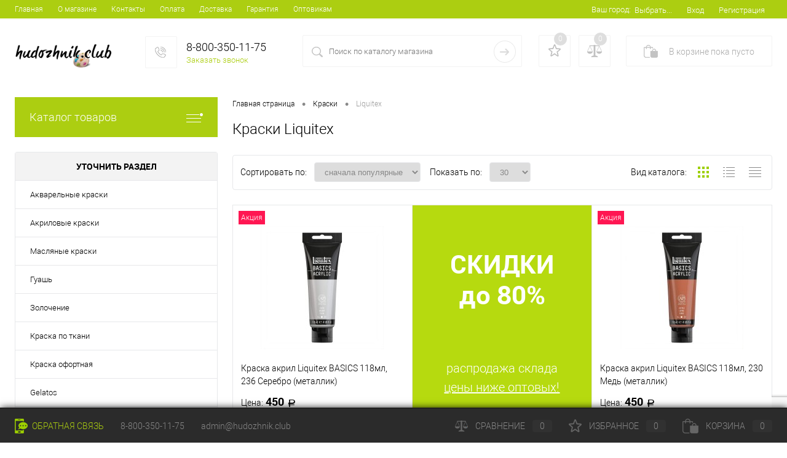

--- FILE ---
content_type: text/html; charset=UTF-8
request_url: https://www.hudozhnik.club/kraski/liquitex/
body_size: 11372
content:
<!DOCTYPE html>
<html>
<head>
	<meta name="robots" content="noindex, follow"/>
	<title>Купить Краски Liquitex - цена в интернет-магазине для художников</title>
	<meta charset="UTF-8">
	<meta name="google-site-verification" content="wf6lU2dcuCSuGdAQOREJj1uA_hCM-xRtK6v6Lv4jd5E" />
	<meta name="description" content="Краски Liquitex по низкой цене с доставкой по Москве и России. Купить Краски Liquitex в интернет-магазине - выгодная цена, огромный выбор. Время работы с 10.00 до 19.00. Заказ товара на сайте hudozhnik.club и по телефону +7 (495) 175-49-50">
	<META name="viewport" content="width=device-width, initial-scale=1.0">
	<link rel="preload" href="/css/style_main.v19.min.css" as="style">
	<link href="/css/style_main.v19.min.css" type="text/css" rel="stylesheet">
	<script async type="text/javascript" src="/js/ksmin.js"></script>
	<script async type="text/javascript" src="/js/lazysizes.min.js"></script>
	
	<link rel="shortcut icon" type="image/x-icon" href="/favicon.svg"/>
	<!-- Global site tag (gtag.js) - Google Analytics -->
	<script async src="https://www.googletagmanager.com/gtag/js?id=G-PNM5M8RJ9R"></script>
<!-- counter --> <script type="text/javascript" > window.dataLayer = window.dataLayer || []; function gtag(){dataLayer.push(arguments);} gtag("js", new Date()); gtag("config", "G-PNM5M8RJ9R"); (function(m,e,t,r,i,k,a){m[i]=m[i]||function(){(m[i].a=m[i].a||[]).push(arguments)}; m[i].l=1*new Date(); for (var j = 0; j < document.scripts.length; j++) {if (document.scripts[j].src === r) { return; }} k=e.createElement(t),a=e.getElementsByTagName(t)[0],k.async=1,k.src=r,a.parentNode.insertBefore(k,a)}) (window, document, "script", "https://mc.yandex.ru/metrika/tag.js", "ym"); ym(46997334, "init", { clickmap:true, trackLinks:true, accurateTrackBounce:true, webvisor:true, ecommerce:"dataLayer" }); </script> <!-- /counter -->
</head>
<body class="loading">
<noscript><div><img src="https://mc.yandex.ru/watch/46997334" style="position:absolute; left:-9999px;" alt="" /></div></noscript>
<div id="foundation">
	
	<div id="topHeader2" class="color_theme">
		<div class="limiter">
			<div class="leftColumn"><ul id="topMenu"><li><a href="/">Главная</a></li><li><a href="/about/">О магазине</a></li><li><a href="/about/contacts/">Контакты</a></li><li><a href="/about/oplata/">Оплата</a></li><li><a href="/about/delivery/">Доставка</a></li><li><a href="/about/guaranty/">Гарантия</a></li><li><a href="/about/opt/">Оптовикам</a></li></ul></div>
			<div class="rightColumn">
				<ul id="topService">
					<li><div class="user-geo-position"><div class="user-geo-position-label">Ваш город:</div><div class="user-geo-position-value"><a href="#" class="link user-geo-position-value-link" data-id="geo-location-window">Выбрать...</a></div></div></li>
					<li class="null"></li><li class="top-auth-login"><a href="/personal/auth/?do=login">Вход</a></li><li class="top-auth-register"><a href="/personal/auth/?do=register">Регистрация</a></li>
				</ul>
			</div>
		</div>
	</div>
	<div id="subHeader2">
		<div class="limiter">
			<div class="subTable">
				<div class="subTableColumn">
					<div class="subContainer">
						<div id="logo"><a href="/"><img src="/images/logo_vs.png" alt=""></a></div>
						<div id="topHeading"><div class="vertical"><p>Интернет-магазин для художников</p></div></div>
						<div id="topCallback" class="telephone">
							<div class="wrap">
								<a href="/callback/" class="icon callBack"></a>
								<div class="nf">
									<span class="heading mos">+7 (495) 175-49-50</span>
									<span class="heading reg">8-800-350-11-75</span>
									<a href="#" class="openWebFormModal link callBack" data-id="callback">Заказать звонок</a>
								</div>
							</div>
						</div>
					</div>
				</div>
				<div class="subTableColumn ya-site-form ya-site-form_inited_no">
					<div id="topSearchLine">
						<div id="topSearch2">
							<form action="/search/" method="GET" id="topSearchForm"onsubmit="javascript: $('#yaformstr').val($('#searchQuery').val()); return true;">
								<div class="searchContainerInner">
									<div class="searchContainer">
										<div class="searchColumn">
											<input type="text" name="q" value="" autocomplete="off" placeholder="Поиск по каталогу магазина" id="searchQuery">
										</div>
										<div class="searchColumn">
											<input type="submit" name="send" value="D" id="goSearch">
											<input type="hidden" name="r" value="D">
											<input type="hidden" name="searchid" value="2320565"/>
											<input type="hidden" name="l10n" value="ru"/>
											<input type="hidden" name="reqenc" value="utf-8"/>
											<input type="hidden" name="text" value="" id="yaformstr"/>
										</div>
									</div>
								</div>
							</form>
						</div>
						<div id="searchResult"></div>
						<div id="searchOverlap"></div>
					</div>
				</div>
				<div class="subTableColumn">
					<div class="topWishlist"><div id="flushTopwishlist"><div class="wrap"><a class="icon" title="Избранное"></a><a class="text">0</a></div></div></div>
					<div class="topCompare"><div id="flushTopCompare"><div class="wrap"><a class="icon" title="Сравнение"></a><a class="text">0</a></div></div></div>
					<div class="cart">
						<div id="flushTopCart">
							<div class="wrap">
								<a class="heading">
									<span class="icon"><span class="count">0</span></span>
									<ins>В корзине <span class="adds">пока</span> пусто</ins>
								</a>
							</div>
						</div>
					</div>
				</div>
			</div>
		</div>
	</div>

	<div id="main" class="color_white">
		<div class="limiter">
			<div class="compliter">
				<div id="left"><a href="/catalog/" class="heading orange menuRolled" id="catalogMenuHeading">Каталог товаров<ins></ins></a><div class="collapsed toggled" style="display: none;"><ul id="leftMenu"></ul><ul id="subLeftMenu"> <li class="eChild"><a href="/sale/" class="menuLink"><span class="tb"><span class="pc"><img src="/images/sale.svg" alt="Сопутствующие товары"></span><span class="tx">Распродажи и скидки</span></span></a></li> </ul> </div><div id="nextSection"><div class="title">Уточнить раздел</div><ul style="display: block;"><li><span class="sectionLine"><span class="sectionColumn"><a href="/kraski/akvarelnye/">Акварельные краски</a></span></span></li><li><span class="sectionLine"><span class="sectionColumn"><a href="/kraski/akrilovye/">Акриловые краски</a></span></span></li><li><span class="sectionLine"><span class="sectionColumn"><a href="/kraski/maslyanye/">Масляные краски</a></span></span></li><li><span class="sectionLine"><span class="sectionColumn"><a href="/kraski/guash/">Гуашь</a></span></span></li><li><span class="sectionLine"><span class="sectionColumn"><a href="/kraski/zolochenie/">Золочение</a></span></span></li><li><span class="sectionLine"><span class="sectionColumn"><a href="/kraski/kraska-po-tkani/">Краска по ткани</a></span></span></li><li><span class="sectionLine"><span class="sectionColumn"><a href="/kraski/kraska-ofortnaya/">Краска офортная</a></span></span></li><li><span class="sectionLine"><span class="sectionColumn"><a href="/kraski/gelatos/">Gelatos</a></span></span></li><li><span class="sectionLine"><span class="sectionColumn"><a href="/kraski/kraska-pal-chikovaya/">Краска пальчиковая</a></span></span></li><li><span class="sectionLine"><span class="sectionColumn"><a href="/kraski/vspomogatelnye-zhidkosti/">Вспомогательные жидкости</a></span></span></li><li><span class="sectionLine"><span class="sectionColumn"><a href="/kraski/kistochki/">Кисти</a></span></span></li></ul></div><div id="smartFilter"><span class="heading">Фильтр по параметрам</span><form name="_form" action="" method="GET" id="smartFilterForm"><div class="paramsBox">
				<div class="paramsBoxTitle"><span>Розничная цена</span></div>
				<ins class="propExpander expanded"></ins>
				<div class="params">
					<div class="rangeSlider" id="sl_1">
						<label>От</label><input name="price_min" type="text" value="0" id="arrFilter_P1_MIN" data-val="0">
						<label>До</label><input name="price_max" type="text" value="30000" id="arrFilter_P1_MAX" data-val="30000">
						<div class="slider"><div class="handler"><div class="blackoutLeft"><ins id="s_arrFilter_P1_MIN" class="left"></ins></div><div class="blackoutRight"><ins id="s_arrFilter_P1_MAX" class="right"></ins></div></div></div>
					</div>
				</div>
			</div><div class="paramsBox"><div class="paramsBoxTitle"><span>Производитель</span></div><ins class="propExpander expanded"></ins><div class="params"><ul class="checkbox"><li id="tbli_59" class=""><input type="checkbox" name="filt_tb_59" id="n_filt_tb_59" value="D" checked><label for="n_filt_tb_59" data-role="label_filt_tb_59"><a class="noarr" data-for="filt_tb_59" href="/kraski/">Liquitex <ins class="elCount" data-role="count_filt_tb_59">(2)</ins></a></label></li><li id="tbli_29" class=""><input type="checkbox" value="D" name="filt_tb_29" id="n_filt_tb_29"><label for="n_filt_tb_29" data-role="label_filt_tb_29" data-lnk="/kraski/brendi_colorino_liquitex/">Colorino <ins class="elCount" data-role="count_filt_tb_29">(8)</ins></label></li><li id="tbli_27" class=""><input type="checkbox" value="D" name="filt_tb_27" id="n_filt_tb_27"><label for="n_filt_tb_27" data-role="label_filt_tb_27" data-lnk="/kraski/brendi_daler-rowney_liquitex/">Daler Rowney <ins class="elCount" data-role="count_filt_tb_27">(1)</ins></label></li><li id="tbli_66" class=""><input type="checkbox" value="D" name="filt_tb_66" id="n_filt_tb_66"><label for="n_filt_tb_66" data-role="label_filt_tb_66" data-lnk="/kraski/brendi_liquitex_divolo/">Divolo <ins class="elCount" data-role="count_filt_tb_66">(113)</ins></label></li><li id="tbli_23" class=""><input type="checkbox" value="D" name="filt_tb_23" id="n_filt_tb_23"><label for="n_filt_tb_23" data-role="label_filt_tb_23" data-lnk="/kraski/brendi_edding_liquitex/">Edding <ins class="elCount" data-role="count_filt_tb_23">(1)</ins></label></li><li id="tbli_1" class=""><input type="checkbox" value="D" name="filt_tb_1" id="n_filt_tb_1"><label for="n_filt_tb_1" data-role="label_filt_tb_1" data-lnk="/kraski/brendi_faber-castell_liquitex/">Faber Castell <ins class="elCount" data-role="count_filt_tb_1">(8)</ins></label></li><li id="tbli_48" class=""><input type="checkbox" value="D" name="filt_tb_48" id="n_filt_tb_48"><label for="n_filt_tb_48" data-role="label_filt_tb_48" data-lnk="/kraski/brendi_ferrario_liquitex/">Ferrario <ins class="elCount" data-role="count_filt_tb_48">(2)</ins></label></li><li id="tbli_63" class=""><input type="checkbox" value="D" name="filt_tb_63" id="n_filt_tb_63"><label for="n_filt_tb_63" data-role="label_filt_tb_63" data-lnk="/kraski/brendi_liquitex_flyer/">Flyer <ins class="elCount" data-role="count_filt_tb_63">(3)</ins></label></li><li id="tbli_64" class=""><input type="checkbox" value="D" name="filt_tb_64" id="n_filt_tb_64"><label for="n_filt_tb_64" data-role="label_filt_tb_64" data-lnk="/kraski/brendi_liquitex_giotto/">GIOTTO <ins class="elCount" data-role="count_filt_tb_64">(4)</ins></label></li><li id="tbli_58" class=""><input type="checkbox" value="D" name="filt_tb_58" id="n_filt_tb_58"><label for="n_filt_tb_58" data-role="label_filt_tb_58" data-lnk="/kraski/brendi_lefranc_liquitex/">Lefranc&Bourgeois <ins class="elCount" data-role="count_filt_tb_58">(1)</ins></label></li><li id="tbli_22" class=""><input type="checkbox" value="D" name="filt_tb_22" id="n_filt_tb_22"><label for="n_filt_tb_22" data-role="label_filt_tb_22" data-lnk="/kraski/brendi_maimeri_liquitex/">Maimeri <ins class="elCount" data-role="count_filt_tb_22">(8)</ins></label></li><li id="tbli_16" class=""><input type="checkbox" value="D" name="filt_tb_16" id="n_filt_tb_16"><label for="n_filt_tb_16" data-role="label_filt_tb_16" data-lnk="/kraski/brendi_mungyo_liquitex/">MUNGYO <ins class="elCount" data-role="count_filt_tb_16">(73)</ins></label></li><li id="tbli_12" class=""><input type="checkbox" value="D" name="filt_tb_12" id="n_filt_tb_12"><label for="n_filt_tb_12" data-role="label_filt_tb_12" data-lnk="/kraski/brendi_reeves_liquitex/">REEVES <ins class="elCount" data-role="count_filt_tb_12">(1)</ins></label></li><li id="tbli_2" class=""><input type="checkbox" value="D" name="filt_tb_2" id="n_filt_tb_2"><label for="n_filt_tb_2" data-role="label_filt_tb_2" data-lnk="/kraski/brendi_royal-talens_liquitex/">Royal Talens <ins class="elCount" data-role="count_filt_tb_2">(16)</ins></label></li><li id="tbli_4" class=""><input type="checkbox" value="D" name="filt_tb_4" id="n_filt_tb_4"><label for="n_filt_tb_4" data-role="label_filt_tb_4" data-lnk="/kraski/brendi_winsor-newton_liquitex/">Winsor&Newton <ins class="elCount" data-role="count_filt_tb_4">(82)</ins></label></li><li id="tbli_39" class=""><input type="checkbox" value="D" name="filt_tb_39" id="n_filt_tb_39"><label for="n_filt_tb_39" data-role="label_filt_tb_39" data-lnk="/kraski/brendi_gamma_liquitex/">Гамма <ins class="elCount" data-role="count_filt_tb_39">(161)</ins></label></li><li id="tbli_5" class=""><input type="checkbox" value="D" name="filt_tb_5" id="n_filt_tb_5"><label for="n_filt_tb_5" data-role="label_filt_tb_5" data-lnk="/kraski/brendi_malevich_liquitex/">Малевичъ <ins class="elCount" data-role="count_filt_tb_5">(45)</ins></label></li><li id="tbli_46" class=""><input type="checkbox" value="D" name="filt_tb_46" id="n_filt_tb_46"><label for="n_filt_tb_46" data-role="label_filt_tb_46" data-lnk="/kraski/brendi_belye-nochi_liquitex/">Невская палитра <ins class="elCount" data-role="count_filt_tb_46">(6)</ins></label></li></ul></div></div><div class="paramsBox"><div class="paramsBoxTitle"><span>Коллекция</span></div><ins class="propExpander expanded"></ins><div class="params"><ul class="checkbox"><li id="f_np58" class=""><input type="checkbox" value="D" data-opt="10" data-value="0" name="filt_10_58" id="n_filt_10_58" disabled><label for="n_filt_10_58" data-role="label_filt_10_58" data-lnk="/kraski/liquitex/kollekciya_cotman/" class="disabled">Cotman <ins class="elCount" data-role="count_filt_10_58">(0)</ins></label></li><li id="f_np57" class=""><input type="checkbox" value="D" data-opt="10" data-value="0" name="filt_10_57" id="n_filt_10_57" disabled><label for="n_filt_10_57" data-role="label_filt_10_57" data-lnk="/kraski/liquitex/kollekciya_van-gogh/" class="disabled">Van Gogh <ins class="elCount" data-role="count_filt_10_57">(0)</ins></label></li><li id="f_np60" class=""><input type="checkbox" value="D" data-opt="10" data-value="0" name="filt_10_60" id="n_filt_10_60" disabled><label for="n_filt_10_60" data-role="label_filt_10_60" data-lnk="/kraski/liquitex/kollekciya_rembrandt/" class="disabled">Rembrandt <ins class="elCount" data-role="count_filt_10_60">(0)</ins></label></li><li id="f_np59" class=""><input type="checkbox" value="D" data-opt="10" data-value="0" name="filt_10_59" id="n_filt_10_59" disabled><label for="n_filt_10_59" data-role="label_filt_10_59" data-lnk="/kraski/liquitex/kollekciya_winton/" class="disabled">Winton <ins class="elCount" data-role="count_filt_10_59">(0)</ins></label></li><li id="f_np56" class=""><input type="checkbox" value="D" data-opt="10" data-value="0" name="filt_10_56" id="n_filt_10_56" disabled><label for="n_filt_10_56" data-role="label_filt_10_56" data-lnk="/kraski/liquitex/kollekciya_ecoline/" class="disabled">ecoLine <ins class="elCount" data-role="count_filt_10_56">(0)</ins></label></li><li id="f_np74" class="off"><input type="checkbox" value="D" data-opt="10" data-value="0" name="filt_10_74" id="n_filt_10_74" disabled><label for="n_filt_10_74" data-role="label_filt_10_74" data-lnk="/kraski/liquitex/kollekciya_amsterdam/" class="disabled">Amsterdam <ins class="elCount" data-role="count_filt_10_74">(0)</ins></label></li><li id="f_np61" class="off"><input type="checkbox" value="D" data-opt="10" data-value="0" name="filt_10_61" id="n_filt_10_61" disabled><label for="n_filt_10_61" data-role="label_filt_10_61" data-lnk="/kraski/liquitex/kollekciya_maimeri-blu/" class="disabled">Maimeri BLU <ins class="elCount" data-role="count_filt_10_61">(0)</ins></label></li><li><a href="#" class="showALL">Показать ещё 2</a></li></ul></div></div><div class="paramsBox"><div class="paramsBoxTitle"><span>Набор цветов</span></div><ins class="propExpander expanded"></ins><div class="params"><ul class="checkbox"><li id="f_np62" class=""><input type="checkbox" value="D" data-opt="11" data-value="0" name="filt_11_62" id="n_filt_11_62" disabled><label for="n_filt_11_62" data-role="label_filt_11_62" data-lnk="/kraski/liquitex/nabor_menee-12/" class="disabled">менее 12 <ins class="elCount" data-role="count_filt_11_62">(0)</ins></label></li><li id="f_np63" class=""><input type="checkbox" value="D" data-opt="11" data-value="0" name="filt_11_63" id="n_filt_11_63" disabled><label for="n_filt_11_63" data-role="label_filt_11_63" data-lnk="/kraski/liquitex/nabor_12-cvetov/" class="disabled">12 цветов <ins class="elCount" data-role="count_filt_11_63">(0)</ins></label></li><li id="f_np64" class=""><input type="checkbox" value="D" data-opt="11" data-value="0" name="filt_11_64" id="n_filt_11_64" disabled><label for="n_filt_11_64" data-role="label_filt_11_64" data-lnk="/kraski/liquitex/nabor_24-cveta/" class="disabled">24 цвета <ins class="elCount" data-role="count_filt_11_64">(0)</ins></label></li><li id="f_np65" class=""><input type="checkbox" value="D" data-opt="11" data-value="0" name="filt_11_65" id="n_filt_11_65" disabled><label for="n_filt_11_65" data-role="label_filt_11_65" data-lnk="/kraski/liquitex/nabor_36-cvetov/" class="disabled">36 цветов <ins class="elCount" data-role="count_filt_11_65">(0)</ins></label></li><li id="f_np66" class=""><input type="checkbox" value="D" data-opt="11" data-value="0" name="filt_11_66" id="n_filt_11_66" disabled><label for="n_filt_11_66" data-role="label_filt_11_66" data-lnk="/kraski/liquitex/nabor_nabory/" class="disabled">все наборы <ins class="elCount" data-role="count_filt_11_66">(0)</ins></label></li><li id="f_np67" class="off"><input type="checkbox" value="D" data-opt="11" data-value="0" name="filt_11_67" id="n_filt_11_67"><label for="n_filt_11_67" data-role="label_filt_11_67"><a class="noarr" data-for="tb_" href="/kraski/liquitex/nabor_shtyhno/">штучные цвета <ins class="elCount" data-role="count_filt_11_67">(2)</ins></a></label></li><li><a href="#" class="showALL">Показать ещё 1</a></li></ul></div></div><div class="paramsBox"><div class="paramsBoxTitle"><span>Цвет</span></div><ins class="propExpander expanded"></ins><div class="params"><ul class="checkbox"><li id="f_np68" class=""><input type="checkbox" value="D" data-opt="12" data-value="0" name="filt_12_68" id="n_filt_12_68" disabled><label for="n_filt_12_68" data-role="label_filt_12_68" data-lnk="/kraski/liquitex/cvet_beliy/" class="disabled">Белый <ins class="elCount" data-role="count_filt_12_68">(0)</ins></label></li><li id="f_np69" class=""><input type="checkbox" value="D" data-opt="12" data-value="0" name="filt_12_69" id="n_filt_12_69" disabled><label for="n_filt_12_69" data-role="label_filt_12_69" data-lnk="/kraski/liquitex/cvet_cherniy/" class="disabled">Чёрный <ins class="elCount" data-role="count_filt_12_69">(0)</ins></label></li><li id="f_np70" class=""><input type="checkbox" value="D" data-opt="12" data-value="0" name="filt_12_70" id="n_filt_12_70" disabled><label for="n_filt_12_70" data-role="label_filt_12_70" data-lnk="/kraski/liquitex/cvet_rasniy/" class="disabled">Красный <ins class="elCount" data-role="count_filt_12_70">(0)</ins></label></li><li id="f_np71" class=""><input type="checkbox" value="D" data-opt="12" data-value="0" name="filt_12_71" id="n_filt_12_71" disabled><label for="n_filt_12_71" data-role="label_filt_12_71" data-lnk="/kraski/liquitex/cvet_zeleniy/" class="disabled">Зелёный <ins class="elCount" data-role="count_filt_12_71">(0)</ins></label></li><li id="f_np72" class=""><input type="checkbox" value="D" data-opt="12" data-value="0" name="filt_12_72" id="n_filt_12_72" disabled><label for="n_filt_12_72" data-role="label_filt_12_72" data-lnk="/kraski/liquitex/cvet_siniy/" class="disabled">Синий <ins class="elCount" data-role="count_filt_12_72">(0)</ins></label></li><li id="f_np73" class="off"><input type="checkbox" value="D" data-opt="12" data-value="0" name="filt_12_73" id="n_filt_12_73" disabled><label for="n_filt_12_73" data-role="label_filt_12_73" data-lnk="/kraski/liquitex/cvet_zheltiy/" class="disabled">Жёлтый <ins class="elCount" data-role="count_filt_12_73">(0)</ins></label></li><li><a href="#" class="showALL">Показать ещё 1</a></li></ul></div></div><input type="hidden" id="filter_tb" name="filter_tba" value="29,27,66,23,1,48,63,64,58,59,22,16,12,2,4,39,5,46">
	<input type="hidden" id="filter_id" name="filter_id" value="4">
	<input type="hidden" id="filter_min_price" name="filter_min" value="0">
	<input type="hidden" id="filter_max_price" name="filter_max" value="30000">
	<input type="hidden" id="filter_part" name="filter_part" value="8">
	<input type="hidden" id="filter_cat" name="filter_cat" value="8"><ul id="smartFilterControls"><li><a id="set_filter" href="/kraski/liquitex/">Показать <span id="set_filter_num">(2)</span></a></li><li><a id="del_filter" href="/kraski/">Сбросить</a></li></ul>
		<div id="modef" style="display:none"><a href="#" class="close"></a>Выбрано: <span id="modef_num">0</span><a href="" id="modef_send" class="modef_send_link">Показать</a></div>
		</form>
	</div></div>
				<div id="right"><div id="breadcrumbs"><ul itemscope="" itemtype="http://schema.org/BreadcrumbList"><li itemscope="" itemprop="itemListElement" itemtype="http://schema.org/ListItem"><a itemprop="item" href="/" title="Главная страница"><span itemprop="title">Главная страница</span><meta itemprop="name" content="SITENAME"><meta itemprop="position" content="1"></a></li><li><span class="arrow"> • </span></li><li itemscope="" itemprop="itemListElement" itemtype="http://schema.org/ListItem"><a itemprop="item" href="/kraski/" title="Краски"><span itemprop="name">Краски</span><meta itemprop="position" content="2"></a></li><li><span class="arrow"> • </span></li><li title="Liquitex" itemscope="" itemprop="itemListElement" itemtype="http://schema.org/ListItem"><span itemprop="item"><span itemprop="name">Liquitex</span><meta itemprop="position" content="3"><link itemprop="url" href="/kraski/liquitex/"></span></li></ul></div>
<h1 class="changeName">Краски Liquitex</h1><div id="catalog"><div id="catalogLine">
			<div class="column"><div class="label">Сортировать по:</div><select name="sortFields" id="selectSortParams"><option value="snachala-deshovie">сначала подешевле</option><option value="snachala-dorogie">сначала дорогие</option><option value="snachala-novinki">сначала новинки</option><option value="snachala-popularnie" selected>сначала популярные</option></select></div>
			<div class="column"><div class="label">Показать по:</div><select name="countElements" id="selectCountElements"><option value="30" selected>30</option><option value="60">60</option><option value="120">120</option></select></div>
			<div class="column"><div class="label">Вид каталога:</div><div class="viewList" id="selectCatView"><div class="element"><a class="squares selected"></a></div><div class="element"><a href="?pview=line" class="line"></a></div><div class="element"><a href="?pview=table" class="table"></a></div></div></div>
			</div><div id="itemlist"><div class="items productList" id="productList"><div class="item product sku" id="23607" data-product-id="23607" data-iblock-id="" data-prop-id="" data-product-width="220" data-product-height="200" data-hide-measure="N" data-price-code="BASE">
				<div class="tabloid">
					<a href="#" class="removeFromWishlist" data-id="23607"></a><div class="markerContainer"><div class="marker" style="background-color: #ff1652">Акция</div></div>
					<a href="/kraski/akrilovye/liquitex-1046236.html" class="picture"><img src="/img/liquitex/small/1046236.jpg" alt="Краска акрил Liquitex BASICS 118мл, 236 Серебро (металлик)"><span class="getFastView" data-id="23607">Быстрый просмотр</span></a>
					
					<a href="/kraski/akrilovye/liquitex-1046236.html" class="name"><span class="middle">Краска акрил Liquitex BASICS 118мл, 236 Серебро (металлик)</span></a>
					<a class="price"><span class="nobold">Цена:</span> 450&nbsp;<span class="rubl">руб</span></a>
					<a href="#" class="addCart" data-id="23607" data-quantity="1"><img src="/images/dop/incart.png" alt="" class="icon">В корзину</a>
					<div class="optional">
						<div class="row">
							<a href="#" class="fastBack label" data-id="23607" data-quantity="1"><img src="/images/dop/fastBack.png" alt="" class="icon">Купить в 1 клик</a>
							<a href="#" class="addCompare label" data-id="23607"><img src="/images/dop/compare.png" alt="" class="icon">К сравнению</a>
						</div>
						<div class="row">
							<a href="#" class="addWishlist label" data-id="23607"><img src="/images/dop/wishlist.png" alt="" class="icon">В избранное</a>
							<span class="inStock label changeAvailable"><img src="/images/inStock.png" alt="В наличии" class="icon"><span>В наличии</span></span>
						</div>
					</div>
				</div>
			</div><div class="item product " id="" data-product-id="" data-iblock-id="" data-prop-id="" data-product-width="220" data-product-height="200" data-hide-measure="N" data-price-code="BASE" data-ins="5"><div class="ins" style="background: #b6da0f; height: 100%;" onClick="javascript: document.location.href=/sklad/">
	<div style="padding: 70px 0px; color: #FFFFFF; font-family: 'robotobold'; font-size: 42px; text-align: center;line-height: 50px;">СКИДКИ<br> до 80%</div>
	<div style="color: #FFFFFF; padding: 10px; font-size: 20px; text-align: center; line-height: 31px;">распродажа склада<br> <a href="/sklad/" target="_blank" style="color: #ffffff;">цены ниже оптовых!</a></div>
</div></div><div class="item product sku" id="23610" data-product-id="23610" data-iblock-id="" data-prop-id="" data-product-width="220" data-product-height="200" data-hide-measure="N" data-price-code="BASE">
				<div class="tabloid">
					<a href="#" class="removeFromWishlist" data-id="23610"></a><div class="markerContainer"><div class="marker" style="background-color: #ff1652">Акция</div></div>
					<a href="/kraski/akrilovye/liquitex-1046230.html" class="picture"><img src="/img/liquitex/small/1046230.jpg" alt="Краска акрил Liquitex BASICS 118мл, 230 Медь (металлик)"><span class="getFastView" data-id="23610">Быстрый просмотр</span></a>
					
					<a href="/kraski/akrilovye/liquitex-1046230.html" class="name"><span class="middle">Краска акрил Liquitex BASICS 118мл, 230 Медь (металлик)</span></a>
					<a class="price"><span class="nobold">Цена:</span> 450&nbsp;<span class="rubl">руб</span></a>
					<a href="#" class="addCart" data-id="23610" data-quantity="1"><img src="/images/dop/incart.png" alt="" class="icon">В корзину</a>
					<div class="optional">
						<div class="row">
							<a href="#" class="fastBack label" data-id="23610" data-quantity="1"><img src="/images/dop/fastBack.png" alt="" class="icon">Купить в 1 клик</a>
							<a href="#" class="addCompare label" data-id="23610"><img src="/images/dop/compare.png" alt="" class="icon">К сравнению</a>
						</div>
						<div class="row">
							<a href="#" class="addWishlist label" data-id="23610"><img src="/images/dop/wishlist.png" alt="" class="icon">В избранное</a>
							<span class="inStock label changeAvailable"><img src="/images/inStock.png" alt="В наличии" class="icon"><span>В наличии</span></span>
						</div>
					</div>
				</div>
			</div><div class="clear"></div></div></div></div><script type="text/javascript">(window["rrApiOnReady"] = window["rrApiOnReady"] || []).push(function() { try { rrApi.categoryView(8); } catch(e) {}})</script><div data-retailrocket-markup-block="5e26d70a97a5253e50ecb2a9" data-category-id="8"></div><ul class="perelink"><span class="bold">Смотрите также:</span><li><a href="/kraski/akrilovye/">Акриловые краски</a></li><li><a href="/kraski/akvarelnye/">Акварельные краски</a></li><li><a href="/kraski/kraska-po-tkani/">Краска по ткани</a></li><li><a href="/kraski/vspomogatelnye-zhidkosti/">Вспомогательные жидкости</a></li></ul><div style="clear:both"></div><div data-retailrocket-markup-block="5e31551497a5251968374efc" data-category-id="8"></div></div>
			</div>
		</div>
	</div>
</div>

<div id="footerTabsCaption">
	<div class="wrapper">
		<div class="items">
			<div class="item"><a class="fcBigDataLink" href="#"></a></div>
		</div>
	</div>
</div>
<div id="footerTabs">
	<div class="wrapper">
		<div class="items">
			<div class="tab item" id="fcBigData" style="display: block;"><div id="bigDataCarousel" style="overflow: hidden; position: relative;"><div class="wrap"><ul class="slideBox productList" style=""></ul><a href="#" class="bigDataBtnLeft"></a><a href="#" class="bigDataBtnRight"></a></div></div></div>
		</div>
	</div>
</div>
<div id="footer" class="variant_1">
	<div id="rowFooter">
		<div id="leftFooter">
			<div class="footerRow">
				<div class="column">
					<span class="heading">Каталог</span>
					<ul class="footerMenu"><li><a href="/karandashi/">Карандаши</a></li><li><a href="/ruchki/">Ручки</a></li><li><a href="/flomastery-i-markery/">Фломастеры и Маркеры</a></li><li><a href="/bumaga/">Бумага</a></li><li><a href="/pastel-i-melki/">Пастель и мелки</a></li><li><a href="/cherchenie/">Черчение</a></li><li><a href="/kraski/">Краски</a></li><li><a href="/holsty/">Холсты</a></li><li><a href="/molberty-i-etyudniki/">Мольберты и этюдники</a></li><li><a href="/instrumenty-dlya-hudozhnikov/">Сопутствующие товары</a></li><li><a href="/kancelyarskie-tovary/">Канцелярские товары</a></li><li><a href="/sale/">Распродажи и скидки</a></li></ul>
				</div>
				<div class="column">
					<span class="heading">Помощь и сервисы</span>
					<ul class="footerMenu">
						<li><a href="/">Главная</a></li>
						<li><a href="/about/">О магазине</a></li>
						<li><a href="/about/contacts/">Контакты</a></li>
						<li><a href="/about/howto/">Как купить</a></li>
						<li><a href="/about/delivery/">Доставка</a></li>
						<li><a href="/about/delivery/pickup/">Самовывоз</a></li>
						<li><a href="/about/guaranty/">Гарантия и возврат</a></li>
						<li><a href="/about/reviews/">Отзывы</a></li>
						<li><a href="/info/faq/">Вопросы и ответы</a></li>
						<li><a href="/info/">Статьи</a></li>
						<li><a href="/sitemap/">Карта сайта</a></li>
					</ul>
				</div>
				<div class="column">
					<span class="heading">Пункты выдачи заказов</span>
					<ul class="footerMenu">
						<li><a href="/about/contacts/moscow/">г. Москва, более 130 адресов</a></li>
						<li><a href="/about/contacts/saint-petersburg/">г. Санкт-Петербург, пер. Апраксин, 5</a></li>
						<li><a href="/about/contacts/nizhny-novgorod/">г. Нижний Новгород, ул. Гордеевская, 7, 117</a></li>
						<li><a href="/about/contacts/rostov-on-don/">г. Ростов-на-Дону, пер. Халтуринский, 99А</a></li>
						<li><a href="/about/contacts/yekaterinburg/">г. Екатеринбург, ул. Челюскинцев, 33а</a></li>
						<li><a href="/about/contacts/novosibirsk/">г. Новосибирск, ул. Кривощековская, 15, к.1</a></li>
						<li><a href="/about/contacts/krasnodar/">г. Краснодар, ул. Красная, 124</a></li>
						<li><a href="/about/contacts/kazan/">г. Казань, ул. Спартаковская, 2, 112</a></li>
						<li><a href="/about/contacts/khabarovsk/">г. Хабаровск, ул. Карла Маркса, 96а</a></li>
						<li><a href="/about/delivery/pickup/">ПВЗ в других городах</a></li>
					</ul>
				</div>
			</div>
			<div class="undercolumn">
                <a href="https://market.yandex.ru/shop/468337/reviews/" title="Оставьте отзыв о работе нашего магазина"><img src="/images/ym_rewievs.png"></a>
                <a href="/about/oplata/" title="Принимаем все способы оплаты. Подробности по ссылке"><img src="/images/paysys.png"></a>
                <a>Работаем для Вас пн.-пт.: 10:00-19:00 МСК</a>
            </div>
		</div>
		<div id="rightFooter">
			<table class="rightTable">
			<tbody>
				<tr class="footerRow">
					<td class="leftColumn">
						<p>© 2018 hudozhnik.club - интернет-магазин художественных товаров</p>
						<p class="hr">Центральный офис:
							<br> г. Москва, ул. Большая Ордынка, 13/9
						<a href="/about/contacts/" class="showMap">Посмотреть на карте</a></p>
					</td>
					<td class="rightColumn">
						<div class="wrap">
							<div class="telephone">+7 (495) 175-49-50</div>
							<div class="telephone">8-800-350-11-75</div>
							<div class="email">Email: <a href="mailto:admin@hudozhnik.club">admin@hudozhnik.club</a></div>
							<ul class="list">
								<li>График работы:</li>
								<li>с 10:00 до 19:00</li>
								<li>Выходные: суббота,воскресенье</li>
								<li itemscope itemtype="http://schema.org/Organization">
									<span itemprop="name">ООО "Ареал-Бренд"</span>
									ОГРН: 1177746095680,
									ИНН: 7724399583,
									тел.: <span itemprop="telephone">+7 495 175-49-50</span>,
									<span itemprop="address" itemscope itemtype="http://schema.org/PostalAddress">
									адрес:
										<span itemprop="postalCode">115516</span>,
										<span itemprop="addressLocality">г. Москва</span>,
										<span itemprop="streetAddress">ул. Большая Ордынка, д. 13/9</span>.
									</span>
									Содержание каталога носит информативный характер и не является публичным договором-офертой.
								</li>
							</ul>
						</div>
					</td>
				</tr>
			</tbody>
			</table>
		</div>
	</div>
	<div id="footerBottom">
		<div class="social">
			<ul class="sn">
				<li><a href="https://vk.com/vk.hudozhnik.club" class="vk" rel="nofollow" target="_blank"></a></li>
				<li><a href="https://www.facebook.com/manager.hudozhnik.club/" class="fb" rel="nofollow"></a></li>
				<li><a href="https://www.instagram.com/hudozhnik.club/" class="go" rel="nofollow" target="_blank"></a></li>
				<li><a href="https://www.youtube.com/channel/UCzVx41OV0JLjtkYuJISBZoQ" class="yo" rel="nofollow" target="_blank"></a></li>
			</ul>
		</div>
		<div class="mobile_phone"><a href="tel:+74951754950">+7 (495) 175-49-50</a></div>
	</div>
</div>
<div id="footerLine">
	<div class="wrapper">
		<div class="col">
			<div class="item"><a href="/callback/" class="callback"><span class="icon"></span> Обратная связь</a></div>
			<div class="item telephone"><a href="tel:+74951754950">+7 (495) 175-49-50</a></div>
			<div class="item"><a href="mailto:admin@hudozhnik.club" class="email">admin@hudozhnik.club</a></div>
		</div>
		<div class="col">
			<div id="flushFooterCart">
			    	<div class="item"><a class="compare"><span class="icon"></span>Сравнение<span class="mark">0</span></a></div>
			    	<div class="item"><a class="wishlist"><span class="icon"></span>Избранное<span class="mark">0</span></a></div>
			    	<div class="item"><a class="cart"><span class="icon"></span>Корзина<span class="mark">0</span></a></div>
			</div>
		</div>
	</div>
</div>

<div id="overlap"></div>
<div id="upButton"><a href="#"></a></div>
<div id="appBasket" data-load="/images/picLoad.gif" style="display: none;">
	<div id="appBasketContainer">
		<div class="heading">Товар добавлен в корзину <a href="#" class="close closeWindow exit" data-id="appBasket"></a></div>
		<div class="container">
			<div class="picture"><div class="markerContainer"></div><a href="#" class="moreLink"><img src="/images/picLoad.gif" alt="" class="image"></a></div>
			<div class="information">
				<div class="wrapper">
					<a href="#" class="name moreLink">Загрузка товара</a>
					<a class="price"><s class="discount"></s></a>
					<div class="qtyBlock"><label class="label">Кол-во: </label><a href="#" class="minus"></a><input type="text" class="qty" value=""><a href="#" class="plus"></a></div>
					<div class="sum">Итого: <span class="allSum"><s class="discount"></s></span></div>
				</div>
			</div>
		</div>
		<div class="lower">
			<table class="tools">
		       	<tbody>
		       		<tr>
					<td class="icon"><a href="#" class="addCompare" data-no-label="Y"><span class="ico"></span></a></td>
					<td class="icon"><a href="#" class="addWishlist" data-no-label="Y"><span class="ico"></span></a></td>
					<td class="icon"><a class="availability inStock"><span class="ico"></span></a></td>
					<td class="icon"><a href="#" class="delete"><span class="ico"></span></a></td>
					<td class="continue"><a href="#" class="closeWindow"><img src="/images/continue.png" alt=""><span class="text">Продолжить покупки</span></a></td>
					<td class="goToBasket"><a href="/personal/card/"><img src="/images/goToBasket.png" alt=""><span class="text">Перейти в корзину</span></a></td>
				</tr>
			</tbody>
			</table>
		</div>
	</div>
</div>
<div id="appFastBuy" data-load="/images/picLoad.gif" class="hidden">
	<div id="appFastBuyContainer">
		<div class="heading">Купить в один клик <a href="#" class="exit close closeWindow" data-id="appFastBuy"></a></div>
		<div class="container" id="fastBuyOpenContainer">
			<div class="column">
				<div id="fastBuyPicture"><a href="#" class="url"><img src="/images/picLoad.gif" alt="" class="picture"></a></div>
				<div id="fastBuyName"><a href="#" class="name url"><span class="middle">Загрузка товара</span></a></div>
				<div id="fastBuyPrice" class="price"><s class="discount"></s></div>
			</div>
			<div class="column">
				<div class="title">Заполните данные для заказа</div>
				<form action="/callback/" id="fastBuyForm" method="GET">
					<input name="id" type="hidden" id="fastBuyFormId" value="0">
					<input name="a" type="hidden" id="fastBuyFormAct" value="fastBack">
					<input name="YACLIENTID" type="hidden" id="fastBuyFormCid" value="0">
					<input name="token" type="hidden" id="fasttoken" value="">
					<div class="formLine"><input name="name" type="text" placeholder="Имя*" value="" id="fastBuyFormName"></div>
					<div class="formLine"><input name="phone" type="text" placeholder="Телефон*" value="" id="fastBuyFormTelephone"></div>
					<div class="formLine"><textarea name="message" cols="30" rows="10" placeholder="Сообщение" id="fastBuyFormMessage"></textarea></div>
					<div class="formLine"><a href="#" id="fastBuyFormSubmit"><img src="/images/incart.png" alt="Купить в один клик"> Купить в один клик</a></div>
				</form>
			</div>
		</div>
		<div id="fastBuyResult" style="display: none;">
			<div id="fastBuyResultTitle"></div>
			<div id="fastBuyResultMessage"></div>
			<a href="" id="fastBuyResultClose" class="exit closeWindow" data-id="appFastBuy">Закрыть окно</a>
        	</div>		
	</div>
</div>
<div id="appPreorder" data-load="/images/picLoad.gif" class="hidden">
	<div id="appPreorderContainer">
		<div class="heading">Предзаказ <a href="#" class="exit close closeWindow" data-id="appPreorder"></a></div>
		<div class="container" id="preorderOpenContainer">
			<div class="column">
				<div id="preorderPicture"><a href="#" class="url"><img src="/images/picLoad.gif" alt="" class="picture"></a></div>
				<div id="preorderName"><a href="#" class="name url"><span class="middle">Загрузка товара</span></a></div>
			</div>
			<div class="column">
				<div class="title">Заполните данные для предзаказа</div>
				<form action="/callback/" id="preorderForm" method="GET">
					<input name="id" type="hidden" id="preorderFormId" value="">
					<input name="act" type="hidden" id="preorderFormAct" value="preorder">
					<input name="SITE_ID" type="hidden" id="preorderFormSiteId" value="s1">
					<div class="formLine"><input name="name" type="text" placeholder="Имя" value="" id="preorderFormName"></div>
					<div class="formLine"><input name="email" type="text" placeholder="E-mail*" value="" id="preorderFormEmail"></div>
					<div class="formLine"><a href="#" id="PreorderFormSubmit"><img src="/images/incart.png" alt="Оставить заявку"> Оставить заявку</a></div>
				</form>
			</div>
		</div>
		<div id="preorderResult">
			<div id="preorderResultTitle"></div>
			<div id="preorderResultMessage"></div>
			<a href="" id="preorderResultClose" class="exit closeWindow" data-id="appPreorder">Закрыть окно</a>
		</div>
	</div>
</div>
<div id="requestPrice" data-load="/images/picLoad.gif">
	<div id="requestPriceContainer">
		<div class="requestPriceHeading">Запросить стоимость товара <a href="#" class="close closeWindow"></a></div>
		<div class="requstProductContainer">
			<div class="productColumn">
				<div class="productImageBlock">
					<a href="#" class="requestPriceUrl" target="_blank"><img src="/images/picLoad.gif" alt="" class="requestPricePicture"></a>
				</div>
				<div class="productNameBlock">
					<a href="#" class="productUrl requestPriceUrl" target="_blank"><span class="middle">Загрузка товара</span></a>
				</div>
			</div>
			<div class="formColumn">
				<div class="requestPriceFormHeading">Заполните данные для запроса цены</div>
				<form id="requestPriceForm" method="GET">
					<input type="text" name="name" value="" placeholder="Имя" id="requestPriceFormName">
					<input type="text" name="telephone" value="" data-required="Y" placeholder="Телефон*" id="requestPriceFormTelephone">
					<input type="hidden" name="productID" value="" id="requestPriceProductID">
					<input name="id" type="hidden" id="requestPriceFormId" value="">
					<input name="a" type="hidden" id="requestPriceFormAct" value="requestPrice">
					<textarea name="message" placeholder="Сообщение"></textarea>
					<a href="#" id="requestPriceSubmit"><img src="/images/request.png" alt="Запросить цену"> Запросить цену</a>
				</form>
			</div>
		</div>
		<div id="requestPriceResult">
			<div id="requestPriceResultTitle"></div>
			<div id="requestPriceResultMessage"></div>
			<a href="" id="requestPriceResultClose" class="closeWindow">Закрыть окно</a>
        	</div>
	</div>
</div>
<div class="webformModal" id="webFormDwModal_color"></div>
<div class="webFormMessage" id="webFormMessage_callback"><div class="webFormMessageContainer"><div class="webFormMessageMiddle"><div class="webFormMessageHeading"></div><div class="webFormMessageDescription"></div><a href="#" class="exit webFormMessageExit" data-id="webFormMessage_callback">Закрыть окно</a></div></div></div>
<div class="webFormMessage" id="webFormMessage_callback_full"><div class="webFormMessageContainer"><div class="webFormMessageMiddle"><div class="webFormMessageHeading"></div><div class="webFormMessageDescription"></div><a href="#" class="exit webFormMessageExit" data-id="webFormMessage_callback_full">Закрыть окно</a></div></div></div>
<script type="text/javascript">
	var admitad_uid = "";
	var ajaxPath = "/ajax.php";
	var SITE_DIR = "/";
	var TEMPLATE_PATH = "";
	var PAGE_ID = "";
	var LANG = {
		BASKET_ADDED: "В корзине",
		WISHLIST_ADDED: "Добавлено",
		ADD_COMPARE_ADDED: "Добавлено",
		ADD_CART_LOADING: "Загрузка",
		ADD_BASKET_DEFAULT_LABEL: "В корзину",
		ADDED_CART_SMALL: "В корзине",
		CATALOG_AVAILABLE: "В наличии",
		CATALOG_ON_ORDER: "Под заказ",
		CATALOG_NO_AVAILABLE: "Недоступно",
		REVIEWS_HIDE: "Скрыть отзывы",
		REVIEWS_SHOW: "Показать все отзывы",
		OLD_PRICE_LABEL: "Старая цена:",
		VIEW_LIST_TITLE: "Недавно просмотренные товары",
		PAGINATION_PAGE: "Страница",
		FAST_VIEW_PRODUCT_LABEL: "Быстрый просмотр"
	};
	var SMART_FILTER_LANG = {
		HIDE_ALL: "Скрыть",
		SHOW_ALL: "Показать ещё"
	};
	function initJQ() {
		loadAsyncJS("/js/template.js?t=16",initTem);
		loadAsyncJS("/js/jquery.menu-aim.min.js",initAim);
		loadAsyncJS("/js/maskedinput.min.js","");
		loadAsyncJS("/js/ui/jquery-ui.min.js","");
        	loadAsyncStyleSheets("/css/app.min.css");
        	loadAsyncStyleSheets("/css/symbol_r.css");
	}
	function initAim() {
		$("#leftMenu").menuAim({rowSelector: "li.eChild", activate: function(el) { $(el).children(".drop").css("display","table");}, deactivate: function(el) { $(el).children(".drop").hide();}, exitMenu: function() { return true;}});
	}
	function initTem() {
		
		$("#title-search form input[type=text]").on("focus", function(){
			$("#title-search form input[type=submit]").addClass("onfocus");
		});
		$("#title-search form input[type=text]").on("blur", function(){
			$("#title-search form input[type=submit]").removeClass("onfocus");
		});
		$("#sl_1").rangeSlider({
			min: 0,
			max: 30000,
			step: 500,
			leftButton: "#s_arrFilter_P1_MIN",
			rightButton: "#s_arrFilter_P1_MAX",
			inputLeft: "#arrFilter_P1_MIN",
			inputRight: "#arrFilter_P1_MAX"
		});
		$(document).ready(function() {JCSmartFilter(ajaxPath);});
	}
	function loadAsyncStyleSheets(css) {
		var link = document.createElement("link");
		var rel = document.createAttribute("rel");
		var href = document.createAttribute("href");
		rel.value = "stylesheet";
		href.value = css;
		link.setAttributeNode(rel);
		link.setAttributeNode(href);
		document.getElementsByTagName("head")[0].appendChild(link);
	}
	function loadAsyncJS(js,olf) {
		var s = document.createElement("script");
		s.type = "text/javascript";
		s.async = true;
		s.src = js;
		if (olf) { s.onload = olf;}
		document.getElementsByTagName("head")[0].appendChild(s);
	}
</script>
<script async type="text/javascript" src="/js/jquery.min.js" onload="initJQ()"></script>


<script async src="https://www.google.com/recaptcha/api.js?render=6LftSboUAAAAAP89GcSHQ7i8Kwtcsd86UBQ7zXf9"></script>
</body>
</html>

--- FILE ---
content_type: text/html; charset=UTF-8
request_url: https://www.hudozhnik.club/ajax.php?a=lastview&pageid=
body_size: 28
content:
0<script> $('.telephone .mos').remove(); $('#footerLine .telephone a').attr('href','tel:+78003501175').text('8-800-350-11-75');</script>

--- FILE ---
content_type: text/html; charset=utf-8
request_url: https://www.google.com/recaptcha/api2/anchor?ar=1&k=6LftSboUAAAAAP89GcSHQ7i8Kwtcsd86UBQ7zXf9&co=aHR0cHM6Ly93d3cuaHVkb3pobmlrLmNsdWI6NDQz&hl=en&v=PoyoqOPhxBO7pBk68S4YbpHZ&size=invisible&anchor-ms=20000&execute-ms=30000&cb=vcl3baqxj4pu
body_size: 48537
content:
<!DOCTYPE HTML><html dir="ltr" lang="en"><head><meta http-equiv="Content-Type" content="text/html; charset=UTF-8">
<meta http-equiv="X-UA-Compatible" content="IE=edge">
<title>reCAPTCHA</title>
<style type="text/css">
/* cyrillic-ext */
@font-face {
  font-family: 'Roboto';
  font-style: normal;
  font-weight: 400;
  font-stretch: 100%;
  src: url(//fonts.gstatic.com/s/roboto/v48/KFO7CnqEu92Fr1ME7kSn66aGLdTylUAMa3GUBHMdazTgWw.woff2) format('woff2');
  unicode-range: U+0460-052F, U+1C80-1C8A, U+20B4, U+2DE0-2DFF, U+A640-A69F, U+FE2E-FE2F;
}
/* cyrillic */
@font-face {
  font-family: 'Roboto';
  font-style: normal;
  font-weight: 400;
  font-stretch: 100%;
  src: url(//fonts.gstatic.com/s/roboto/v48/KFO7CnqEu92Fr1ME7kSn66aGLdTylUAMa3iUBHMdazTgWw.woff2) format('woff2');
  unicode-range: U+0301, U+0400-045F, U+0490-0491, U+04B0-04B1, U+2116;
}
/* greek-ext */
@font-face {
  font-family: 'Roboto';
  font-style: normal;
  font-weight: 400;
  font-stretch: 100%;
  src: url(//fonts.gstatic.com/s/roboto/v48/KFO7CnqEu92Fr1ME7kSn66aGLdTylUAMa3CUBHMdazTgWw.woff2) format('woff2');
  unicode-range: U+1F00-1FFF;
}
/* greek */
@font-face {
  font-family: 'Roboto';
  font-style: normal;
  font-weight: 400;
  font-stretch: 100%;
  src: url(//fonts.gstatic.com/s/roboto/v48/KFO7CnqEu92Fr1ME7kSn66aGLdTylUAMa3-UBHMdazTgWw.woff2) format('woff2');
  unicode-range: U+0370-0377, U+037A-037F, U+0384-038A, U+038C, U+038E-03A1, U+03A3-03FF;
}
/* math */
@font-face {
  font-family: 'Roboto';
  font-style: normal;
  font-weight: 400;
  font-stretch: 100%;
  src: url(//fonts.gstatic.com/s/roboto/v48/KFO7CnqEu92Fr1ME7kSn66aGLdTylUAMawCUBHMdazTgWw.woff2) format('woff2');
  unicode-range: U+0302-0303, U+0305, U+0307-0308, U+0310, U+0312, U+0315, U+031A, U+0326-0327, U+032C, U+032F-0330, U+0332-0333, U+0338, U+033A, U+0346, U+034D, U+0391-03A1, U+03A3-03A9, U+03B1-03C9, U+03D1, U+03D5-03D6, U+03F0-03F1, U+03F4-03F5, U+2016-2017, U+2034-2038, U+203C, U+2040, U+2043, U+2047, U+2050, U+2057, U+205F, U+2070-2071, U+2074-208E, U+2090-209C, U+20D0-20DC, U+20E1, U+20E5-20EF, U+2100-2112, U+2114-2115, U+2117-2121, U+2123-214F, U+2190, U+2192, U+2194-21AE, U+21B0-21E5, U+21F1-21F2, U+21F4-2211, U+2213-2214, U+2216-22FF, U+2308-230B, U+2310, U+2319, U+231C-2321, U+2336-237A, U+237C, U+2395, U+239B-23B7, U+23D0, U+23DC-23E1, U+2474-2475, U+25AF, U+25B3, U+25B7, U+25BD, U+25C1, U+25CA, U+25CC, U+25FB, U+266D-266F, U+27C0-27FF, U+2900-2AFF, U+2B0E-2B11, U+2B30-2B4C, U+2BFE, U+3030, U+FF5B, U+FF5D, U+1D400-1D7FF, U+1EE00-1EEFF;
}
/* symbols */
@font-face {
  font-family: 'Roboto';
  font-style: normal;
  font-weight: 400;
  font-stretch: 100%;
  src: url(//fonts.gstatic.com/s/roboto/v48/KFO7CnqEu92Fr1ME7kSn66aGLdTylUAMaxKUBHMdazTgWw.woff2) format('woff2');
  unicode-range: U+0001-000C, U+000E-001F, U+007F-009F, U+20DD-20E0, U+20E2-20E4, U+2150-218F, U+2190, U+2192, U+2194-2199, U+21AF, U+21E6-21F0, U+21F3, U+2218-2219, U+2299, U+22C4-22C6, U+2300-243F, U+2440-244A, U+2460-24FF, U+25A0-27BF, U+2800-28FF, U+2921-2922, U+2981, U+29BF, U+29EB, U+2B00-2BFF, U+4DC0-4DFF, U+FFF9-FFFB, U+10140-1018E, U+10190-1019C, U+101A0, U+101D0-101FD, U+102E0-102FB, U+10E60-10E7E, U+1D2C0-1D2D3, U+1D2E0-1D37F, U+1F000-1F0FF, U+1F100-1F1AD, U+1F1E6-1F1FF, U+1F30D-1F30F, U+1F315, U+1F31C, U+1F31E, U+1F320-1F32C, U+1F336, U+1F378, U+1F37D, U+1F382, U+1F393-1F39F, U+1F3A7-1F3A8, U+1F3AC-1F3AF, U+1F3C2, U+1F3C4-1F3C6, U+1F3CA-1F3CE, U+1F3D4-1F3E0, U+1F3ED, U+1F3F1-1F3F3, U+1F3F5-1F3F7, U+1F408, U+1F415, U+1F41F, U+1F426, U+1F43F, U+1F441-1F442, U+1F444, U+1F446-1F449, U+1F44C-1F44E, U+1F453, U+1F46A, U+1F47D, U+1F4A3, U+1F4B0, U+1F4B3, U+1F4B9, U+1F4BB, U+1F4BF, U+1F4C8-1F4CB, U+1F4D6, U+1F4DA, U+1F4DF, U+1F4E3-1F4E6, U+1F4EA-1F4ED, U+1F4F7, U+1F4F9-1F4FB, U+1F4FD-1F4FE, U+1F503, U+1F507-1F50B, U+1F50D, U+1F512-1F513, U+1F53E-1F54A, U+1F54F-1F5FA, U+1F610, U+1F650-1F67F, U+1F687, U+1F68D, U+1F691, U+1F694, U+1F698, U+1F6AD, U+1F6B2, U+1F6B9-1F6BA, U+1F6BC, U+1F6C6-1F6CF, U+1F6D3-1F6D7, U+1F6E0-1F6EA, U+1F6F0-1F6F3, U+1F6F7-1F6FC, U+1F700-1F7FF, U+1F800-1F80B, U+1F810-1F847, U+1F850-1F859, U+1F860-1F887, U+1F890-1F8AD, U+1F8B0-1F8BB, U+1F8C0-1F8C1, U+1F900-1F90B, U+1F93B, U+1F946, U+1F984, U+1F996, U+1F9E9, U+1FA00-1FA6F, U+1FA70-1FA7C, U+1FA80-1FA89, U+1FA8F-1FAC6, U+1FACE-1FADC, U+1FADF-1FAE9, U+1FAF0-1FAF8, U+1FB00-1FBFF;
}
/* vietnamese */
@font-face {
  font-family: 'Roboto';
  font-style: normal;
  font-weight: 400;
  font-stretch: 100%;
  src: url(//fonts.gstatic.com/s/roboto/v48/KFO7CnqEu92Fr1ME7kSn66aGLdTylUAMa3OUBHMdazTgWw.woff2) format('woff2');
  unicode-range: U+0102-0103, U+0110-0111, U+0128-0129, U+0168-0169, U+01A0-01A1, U+01AF-01B0, U+0300-0301, U+0303-0304, U+0308-0309, U+0323, U+0329, U+1EA0-1EF9, U+20AB;
}
/* latin-ext */
@font-face {
  font-family: 'Roboto';
  font-style: normal;
  font-weight: 400;
  font-stretch: 100%;
  src: url(//fonts.gstatic.com/s/roboto/v48/KFO7CnqEu92Fr1ME7kSn66aGLdTylUAMa3KUBHMdazTgWw.woff2) format('woff2');
  unicode-range: U+0100-02BA, U+02BD-02C5, U+02C7-02CC, U+02CE-02D7, U+02DD-02FF, U+0304, U+0308, U+0329, U+1D00-1DBF, U+1E00-1E9F, U+1EF2-1EFF, U+2020, U+20A0-20AB, U+20AD-20C0, U+2113, U+2C60-2C7F, U+A720-A7FF;
}
/* latin */
@font-face {
  font-family: 'Roboto';
  font-style: normal;
  font-weight: 400;
  font-stretch: 100%;
  src: url(//fonts.gstatic.com/s/roboto/v48/KFO7CnqEu92Fr1ME7kSn66aGLdTylUAMa3yUBHMdazQ.woff2) format('woff2');
  unicode-range: U+0000-00FF, U+0131, U+0152-0153, U+02BB-02BC, U+02C6, U+02DA, U+02DC, U+0304, U+0308, U+0329, U+2000-206F, U+20AC, U+2122, U+2191, U+2193, U+2212, U+2215, U+FEFF, U+FFFD;
}
/* cyrillic-ext */
@font-face {
  font-family: 'Roboto';
  font-style: normal;
  font-weight: 500;
  font-stretch: 100%;
  src: url(//fonts.gstatic.com/s/roboto/v48/KFO7CnqEu92Fr1ME7kSn66aGLdTylUAMa3GUBHMdazTgWw.woff2) format('woff2');
  unicode-range: U+0460-052F, U+1C80-1C8A, U+20B4, U+2DE0-2DFF, U+A640-A69F, U+FE2E-FE2F;
}
/* cyrillic */
@font-face {
  font-family: 'Roboto';
  font-style: normal;
  font-weight: 500;
  font-stretch: 100%;
  src: url(//fonts.gstatic.com/s/roboto/v48/KFO7CnqEu92Fr1ME7kSn66aGLdTylUAMa3iUBHMdazTgWw.woff2) format('woff2');
  unicode-range: U+0301, U+0400-045F, U+0490-0491, U+04B0-04B1, U+2116;
}
/* greek-ext */
@font-face {
  font-family: 'Roboto';
  font-style: normal;
  font-weight: 500;
  font-stretch: 100%;
  src: url(//fonts.gstatic.com/s/roboto/v48/KFO7CnqEu92Fr1ME7kSn66aGLdTylUAMa3CUBHMdazTgWw.woff2) format('woff2');
  unicode-range: U+1F00-1FFF;
}
/* greek */
@font-face {
  font-family: 'Roboto';
  font-style: normal;
  font-weight: 500;
  font-stretch: 100%;
  src: url(//fonts.gstatic.com/s/roboto/v48/KFO7CnqEu92Fr1ME7kSn66aGLdTylUAMa3-UBHMdazTgWw.woff2) format('woff2');
  unicode-range: U+0370-0377, U+037A-037F, U+0384-038A, U+038C, U+038E-03A1, U+03A3-03FF;
}
/* math */
@font-face {
  font-family: 'Roboto';
  font-style: normal;
  font-weight: 500;
  font-stretch: 100%;
  src: url(//fonts.gstatic.com/s/roboto/v48/KFO7CnqEu92Fr1ME7kSn66aGLdTylUAMawCUBHMdazTgWw.woff2) format('woff2');
  unicode-range: U+0302-0303, U+0305, U+0307-0308, U+0310, U+0312, U+0315, U+031A, U+0326-0327, U+032C, U+032F-0330, U+0332-0333, U+0338, U+033A, U+0346, U+034D, U+0391-03A1, U+03A3-03A9, U+03B1-03C9, U+03D1, U+03D5-03D6, U+03F0-03F1, U+03F4-03F5, U+2016-2017, U+2034-2038, U+203C, U+2040, U+2043, U+2047, U+2050, U+2057, U+205F, U+2070-2071, U+2074-208E, U+2090-209C, U+20D0-20DC, U+20E1, U+20E5-20EF, U+2100-2112, U+2114-2115, U+2117-2121, U+2123-214F, U+2190, U+2192, U+2194-21AE, U+21B0-21E5, U+21F1-21F2, U+21F4-2211, U+2213-2214, U+2216-22FF, U+2308-230B, U+2310, U+2319, U+231C-2321, U+2336-237A, U+237C, U+2395, U+239B-23B7, U+23D0, U+23DC-23E1, U+2474-2475, U+25AF, U+25B3, U+25B7, U+25BD, U+25C1, U+25CA, U+25CC, U+25FB, U+266D-266F, U+27C0-27FF, U+2900-2AFF, U+2B0E-2B11, U+2B30-2B4C, U+2BFE, U+3030, U+FF5B, U+FF5D, U+1D400-1D7FF, U+1EE00-1EEFF;
}
/* symbols */
@font-face {
  font-family: 'Roboto';
  font-style: normal;
  font-weight: 500;
  font-stretch: 100%;
  src: url(//fonts.gstatic.com/s/roboto/v48/KFO7CnqEu92Fr1ME7kSn66aGLdTylUAMaxKUBHMdazTgWw.woff2) format('woff2');
  unicode-range: U+0001-000C, U+000E-001F, U+007F-009F, U+20DD-20E0, U+20E2-20E4, U+2150-218F, U+2190, U+2192, U+2194-2199, U+21AF, U+21E6-21F0, U+21F3, U+2218-2219, U+2299, U+22C4-22C6, U+2300-243F, U+2440-244A, U+2460-24FF, U+25A0-27BF, U+2800-28FF, U+2921-2922, U+2981, U+29BF, U+29EB, U+2B00-2BFF, U+4DC0-4DFF, U+FFF9-FFFB, U+10140-1018E, U+10190-1019C, U+101A0, U+101D0-101FD, U+102E0-102FB, U+10E60-10E7E, U+1D2C0-1D2D3, U+1D2E0-1D37F, U+1F000-1F0FF, U+1F100-1F1AD, U+1F1E6-1F1FF, U+1F30D-1F30F, U+1F315, U+1F31C, U+1F31E, U+1F320-1F32C, U+1F336, U+1F378, U+1F37D, U+1F382, U+1F393-1F39F, U+1F3A7-1F3A8, U+1F3AC-1F3AF, U+1F3C2, U+1F3C4-1F3C6, U+1F3CA-1F3CE, U+1F3D4-1F3E0, U+1F3ED, U+1F3F1-1F3F3, U+1F3F5-1F3F7, U+1F408, U+1F415, U+1F41F, U+1F426, U+1F43F, U+1F441-1F442, U+1F444, U+1F446-1F449, U+1F44C-1F44E, U+1F453, U+1F46A, U+1F47D, U+1F4A3, U+1F4B0, U+1F4B3, U+1F4B9, U+1F4BB, U+1F4BF, U+1F4C8-1F4CB, U+1F4D6, U+1F4DA, U+1F4DF, U+1F4E3-1F4E6, U+1F4EA-1F4ED, U+1F4F7, U+1F4F9-1F4FB, U+1F4FD-1F4FE, U+1F503, U+1F507-1F50B, U+1F50D, U+1F512-1F513, U+1F53E-1F54A, U+1F54F-1F5FA, U+1F610, U+1F650-1F67F, U+1F687, U+1F68D, U+1F691, U+1F694, U+1F698, U+1F6AD, U+1F6B2, U+1F6B9-1F6BA, U+1F6BC, U+1F6C6-1F6CF, U+1F6D3-1F6D7, U+1F6E0-1F6EA, U+1F6F0-1F6F3, U+1F6F7-1F6FC, U+1F700-1F7FF, U+1F800-1F80B, U+1F810-1F847, U+1F850-1F859, U+1F860-1F887, U+1F890-1F8AD, U+1F8B0-1F8BB, U+1F8C0-1F8C1, U+1F900-1F90B, U+1F93B, U+1F946, U+1F984, U+1F996, U+1F9E9, U+1FA00-1FA6F, U+1FA70-1FA7C, U+1FA80-1FA89, U+1FA8F-1FAC6, U+1FACE-1FADC, U+1FADF-1FAE9, U+1FAF0-1FAF8, U+1FB00-1FBFF;
}
/* vietnamese */
@font-face {
  font-family: 'Roboto';
  font-style: normal;
  font-weight: 500;
  font-stretch: 100%;
  src: url(//fonts.gstatic.com/s/roboto/v48/KFO7CnqEu92Fr1ME7kSn66aGLdTylUAMa3OUBHMdazTgWw.woff2) format('woff2');
  unicode-range: U+0102-0103, U+0110-0111, U+0128-0129, U+0168-0169, U+01A0-01A1, U+01AF-01B0, U+0300-0301, U+0303-0304, U+0308-0309, U+0323, U+0329, U+1EA0-1EF9, U+20AB;
}
/* latin-ext */
@font-face {
  font-family: 'Roboto';
  font-style: normal;
  font-weight: 500;
  font-stretch: 100%;
  src: url(//fonts.gstatic.com/s/roboto/v48/KFO7CnqEu92Fr1ME7kSn66aGLdTylUAMa3KUBHMdazTgWw.woff2) format('woff2');
  unicode-range: U+0100-02BA, U+02BD-02C5, U+02C7-02CC, U+02CE-02D7, U+02DD-02FF, U+0304, U+0308, U+0329, U+1D00-1DBF, U+1E00-1E9F, U+1EF2-1EFF, U+2020, U+20A0-20AB, U+20AD-20C0, U+2113, U+2C60-2C7F, U+A720-A7FF;
}
/* latin */
@font-face {
  font-family: 'Roboto';
  font-style: normal;
  font-weight: 500;
  font-stretch: 100%;
  src: url(//fonts.gstatic.com/s/roboto/v48/KFO7CnqEu92Fr1ME7kSn66aGLdTylUAMa3yUBHMdazQ.woff2) format('woff2');
  unicode-range: U+0000-00FF, U+0131, U+0152-0153, U+02BB-02BC, U+02C6, U+02DA, U+02DC, U+0304, U+0308, U+0329, U+2000-206F, U+20AC, U+2122, U+2191, U+2193, U+2212, U+2215, U+FEFF, U+FFFD;
}
/* cyrillic-ext */
@font-face {
  font-family: 'Roboto';
  font-style: normal;
  font-weight: 900;
  font-stretch: 100%;
  src: url(//fonts.gstatic.com/s/roboto/v48/KFO7CnqEu92Fr1ME7kSn66aGLdTylUAMa3GUBHMdazTgWw.woff2) format('woff2');
  unicode-range: U+0460-052F, U+1C80-1C8A, U+20B4, U+2DE0-2DFF, U+A640-A69F, U+FE2E-FE2F;
}
/* cyrillic */
@font-face {
  font-family: 'Roboto';
  font-style: normal;
  font-weight: 900;
  font-stretch: 100%;
  src: url(//fonts.gstatic.com/s/roboto/v48/KFO7CnqEu92Fr1ME7kSn66aGLdTylUAMa3iUBHMdazTgWw.woff2) format('woff2');
  unicode-range: U+0301, U+0400-045F, U+0490-0491, U+04B0-04B1, U+2116;
}
/* greek-ext */
@font-face {
  font-family: 'Roboto';
  font-style: normal;
  font-weight: 900;
  font-stretch: 100%;
  src: url(//fonts.gstatic.com/s/roboto/v48/KFO7CnqEu92Fr1ME7kSn66aGLdTylUAMa3CUBHMdazTgWw.woff2) format('woff2');
  unicode-range: U+1F00-1FFF;
}
/* greek */
@font-face {
  font-family: 'Roboto';
  font-style: normal;
  font-weight: 900;
  font-stretch: 100%;
  src: url(//fonts.gstatic.com/s/roboto/v48/KFO7CnqEu92Fr1ME7kSn66aGLdTylUAMa3-UBHMdazTgWw.woff2) format('woff2');
  unicode-range: U+0370-0377, U+037A-037F, U+0384-038A, U+038C, U+038E-03A1, U+03A3-03FF;
}
/* math */
@font-face {
  font-family: 'Roboto';
  font-style: normal;
  font-weight: 900;
  font-stretch: 100%;
  src: url(//fonts.gstatic.com/s/roboto/v48/KFO7CnqEu92Fr1ME7kSn66aGLdTylUAMawCUBHMdazTgWw.woff2) format('woff2');
  unicode-range: U+0302-0303, U+0305, U+0307-0308, U+0310, U+0312, U+0315, U+031A, U+0326-0327, U+032C, U+032F-0330, U+0332-0333, U+0338, U+033A, U+0346, U+034D, U+0391-03A1, U+03A3-03A9, U+03B1-03C9, U+03D1, U+03D5-03D6, U+03F0-03F1, U+03F4-03F5, U+2016-2017, U+2034-2038, U+203C, U+2040, U+2043, U+2047, U+2050, U+2057, U+205F, U+2070-2071, U+2074-208E, U+2090-209C, U+20D0-20DC, U+20E1, U+20E5-20EF, U+2100-2112, U+2114-2115, U+2117-2121, U+2123-214F, U+2190, U+2192, U+2194-21AE, U+21B0-21E5, U+21F1-21F2, U+21F4-2211, U+2213-2214, U+2216-22FF, U+2308-230B, U+2310, U+2319, U+231C-2321, U+2336-237A, U+237C, U+2395, U+239B-23B7, U+23D0, U+23DC-23E1, U+2474-2475, U+25AF, U+25B3, U+25B7, U+25BD, U+25C1, U+25CA, U+25CC, U+25FB, U+266D-266F, U+27C0-27FF, U+2900-2AFF, U+2B0E-2B11, U+2B30-2B4C, U+2BFE, U+3030, U+FF5B, U+FF5D, U+1D400-1D7FF, U+1EE00-1EEFF;
}
/* symbols */
@font-face {
  font-family: 'Roboto';
  font-style: normal;
  font-weight: 900;
  font-stretch: 100%;
  src: url(//fonts.gstatic.com/s/roboto/v48/KFO7CnqEu92Fr1ME7kSn66aGLdTylUAMaxKUBHMdazTgWw.woff2) format('woff2');
  unicode-range: U+0001-000C, U+000E-001F, U+007F-009F, U+20DD-20E0, U+20E2-20E4, U+2150-218F, U+2190, U+2192, U+2194-2199, U+21AF, U+21E6-21F0, U+21F3, U+2218-2219, U+2299, U+22C4-22C6, U+2300-243F, U+2440-244A, U+2460-24FF, U+25A0-27BF, U+2800-28FF, U+2921-2922, U+2981, U+29BF, U+29EB, U+2B00-2BFF, U+4DC0-4DFF, U+FFF9-FFFB, U+10140-1018E, U+10190-1019C, U+101A0, U+101D0-101FD, U+102E0-102FB, U+10E60-10E7E, U+1D2C0-1D2D3, U+1D2E0-1D37F, U+1F000-1F0FF, U+1F100-1F1AD, U+1F1E6-1F1FF, U+1F30D-1F30F, U+1F315, U+1F31C, U+1F31E, U+1F320-1F32C, U+1F336, U+1F378, U+1F37D, U+1F382, U+1F393-1F39F, U+1F3A7-1F3A8, U+1F3AC-1F3AF, U+1F3C2, U+1F3C4-1F3C6, U+1F3CA-1F3CE, U+1F3D4-1F3E0, U+1F3ED, U+1F3F1-1F3F3, U+1F3F5-1F3F7, U+1F408, U+1F415, U+1F41F, U+1F426, U+1F43F, U+1F441-1F442, U+1F444, U+1F446-1F449, U+1F44C-1F44E, U+1F453, U+1F46A, U+1F47D, U+1F4A3, U+1F4B0, U+1F4B3, U+1F4B9, U+1F4BB, U+1F4BF, U+1F4C8-1F4CB, U+1F4D6, U+1F4DA, U+1F4DF, U+1F4E3-1F4E6, U+1F4EA-1F4ED, U+1F4F7, U+1F4F9-1F4FB, U+1F4FD-1F4FE, U+1F503, U+1F507-1F50B, U+1F50D, U+1F512-1F513, U+1F53E-1F54A, U+1F54F-1F5FA, U+1F610, U+1F650-1F67F, U+1F687, U+1F68D, U+1F691, U+1F694, U+1F698, U+1F6AD, U+1F6B2, U+1F6B9-1F6BA, U+1F6BC, U+1F6C6-1F6CF, U+1F6D3-1F6D7, U+1F6E0-1F6EA, U+1F6F0-1F6F3, U+1F6F7-1F6FC, U+1F700-1F7FF, U+1F800-1F80B, U+1F810-1F847, U+1F850-1F859, U+1F860-1F887, U+1F890-1F8AD, U+1F8B0-1F8BB, U+1F8C0-1F8C1, U+1F900-1F90B, U+1F93B, U+1F946, U+1F984, U+1F996, U+1F9E9, U+1FA00-1FA6F, U+1FA70-1FA7C, U+1FA80-1FA89, U+1FA8F-1FAC6, U+1FACE-1FADC, U+1FADF-1FAE9, U+1FAF0-1FAF8, U+1FB00-1FBFF;
}
/* vietnamese */
@font-face {
  font-family: 'Roboto';
  font-style: normal;
  font-weight: 900;
  font-stretch: 100%;
  src: url(//fonts.gstatic.com/s/roboto/v48/KFO7CnqEu92Fr1ME7kSn66aGLdTylUAMa3OUBHMdazTgWw.woff2) format('woff2');
  unicode-range: U+0102-0103, U+0110-0111, U+0128-0129, U+0168-0169, U+01A0-01A1, U+01AF-01B0, U+0300-0301, U+0303-0304, U+0308-0309, U+0323, U+0329, U+1EA0-1EF9, U+20AB;
}
/* latin-ext */
@font-face {
  font-family: 'Roboto';
  font-style: normal;
  font-weight: 900;
  font-stretch: 100%;
  src: url(//fonts.gstatic.com/s/roboto/v48/KFO7CnqEu92Fr1ME7kSn66aGLdTylUAMa3KUBHMdazTgWw.woff2) format('woff2');
  unicode-range: U+0100-02BA, U+02BD-02C5, U+02C7-02CC, U+02CE-02D7, U+02DD-02FF, U+0304, U+0308, U+0329, U+1D00-1DBF, U+1E00-1E9F, U+1EF2-1EFF, U+2020, U+20A0-20AB, U+20AD-20C0, U+2113, U+2C60-2C7F, U+A720-A7FF;
}
/* latin */
@font-face {
  font-family: 'Roboto';
  font-style: normal;
  font-weight: 900;
  font-stretch: 100%;
  src: url(//fonts.gstatic.com/s/roboto/v48/KFO7CnqEu92Fr1ME7kSn66aGLdTylUAMa3yUBHMdazQ.woff2) format('woff2');
  unicode-range: U+0000-00FF, U+0131, U+0152-0153, U+02BB-02BC, U+02C6, U+02DA, U+02DC, U+0304, U+0308, U+0329, U+2000-206F, U+20AC, U+2122, U+2191, U+2193, U+2212, U+2215, U+FEFF, U+FFFD;
}

</style>
<link rel="stylesheet" type="text/css" href="https://www.gstatic.com/recaptcha/releases/PoyoqOPhxBO7pBk68S4YbpHZ/styles__ltr.css">
<script nonce="LRe2sXzqxlfix7Yp8T-Lmw" type="text/javascript">window['__recaptcha_api'] = 'https://www.google.com/recaptcha/api2/';</script>
<script type="text/javascript" src="https://www.gstatic.com/recaptcha/releases/PoyoqOPhxBO7pBk68S4YbpHZ/recaptcha__en.js" nonce="LRe2sXzqxlfix7Yp8T-Lmw">
      
    </script></head>
<body><div id="rc-anchor-alert" class="rc-anchor-alert"></div>
<input type="hidden" id="recaptcha-token" value="[base64]">
<script type="text/javascript" nonce="LRe2sXzqxlfix7Yp8T-Lmw">
      recaptcha.anchor.Main.init("[\x22ainput\x22,[\x22bgdata\x22,\x22\x22,\[base64]/[base64]/[base64]/[base64]/[base64]/UltsKytdPUU6KEU8MjA0OD9SW2wrK109RT4+NnwxOTI6KChFJjY0NTEyKT09NTUyOTYmJk0rMTxjLmxlbmd0aCYmKGMuY2hhckNvZGVBdChNKzEpJjY0NTEyKT09NTYzMjA/[base64]/[base64]/[base64]/[base64]/[base64]/[base64]/[base64]\x22,\[base64]\x22,\x22w7VaAsO/eWLCvFd8w5wiHGZUMUzCqcK2woYeTsOrw77Dq8Ofw5pFVwZxKsOsw5Nsw4FVHAQaT3nCo8KYFE7DgMO6w5Q9IijDgMKXwpfCvGPDrz3Dl8KIZEPDsg0aHlbDosO2wpfClcKhQcOLD09JwpE4w6/Cs8O4w7PDsQ01ZXFBAQ1Fw7BzwpI/w7UKRMKEwqxNwqYmwqXCiMODEsKhAC9vTz7DjsO9w7AVEMKDwoQuXsK6woRdGcOVO8OPb8O5IsKswrrDjyjDpMKNVF1gf8ODw6Fswr/Cv0RkX8KFwoU+JxPCox45MDw+WT7DrMKsw7zChnfCrMKFw40Xw78cwq4SLcOPwr8Bw4MHw6nDqH5GK8KSw48Ew5kAwrbCskEDHWbCu8OWVzMbw7LClMOIwovCrFvDtcKQP0odMEU8wrgswr/Dng/[base64]/wrTDvsK2OcO2UMOTwqZ9SsKYY8KlwrpOwp/Cg8Oew7vDr37DvMKccxYRS8K0wo/[base64]/[base64]/[base64]/Cr38/wqLCoRs5wpBsLFXCisOyw6zCkMOiOA9/Y0J1woTCqcOKH17DnTddw5jClTFbwqDDusKkeGTCrDXCl1DCngvCkMKyHMKmwoAiXcKNTcOXw4wVY8O5wqA5BcO/wrYkcxDCi8OrfMOvw4ELwqxnAsOnwqzDscOAw4bCm8KldQhTY1xFwqozV0jCi3h/[base64]/ChcKhTsOPMHAEw5TCn8OJwokuDWR4wqrDvg3Cq8OhcMK6wqlWGzPDlznClzxAwoVQIB58w6h5w6TDoMKHP3PCq3zCgcOmYV3CrArDoMOswqN/w5LDqsOQBD/[base64]/[base64]/Un5zQ8O8dBrCrTDCgcOEwqRlwqtkwr3Cv2zCnCxZS0YaVcK8w4HDisKxwqtbbRgMwpE9e1DDg0k3TVMhw4xqw5coKsK4HsOWcn/DrMK4NsONJMKOPVPDpXwyNRxSw6JUw6gGblEeYwA5w4/[base64]/CpmnCsMKobFtSw6dPAcONSEAZL8OuHsOFw7bCusOkw7XCocK/VMKGR09Ewr3CrsOUw60mw4vCoDDCjMK8w4bCmWnCjEnCtlIawqLCqlsuwoTCnArDmDVtwoPDlzTDssOODQLCm8KiwqouRcOzPj1pOsKywrNQw6nCmMOuw53CgwApScOWw67DpMKswqR7wpovd8K0a27Drm3DlMOXwpLCisKlw5YBwrvDpi/CsSTCi8KAw6NlXDJnRF3ChFbCvB/[base64]/fk7CuMOcZBdywpoFwohqwqVEwpfDhGo7w4TDgwHCucOpHW/[base64]/DkgfCmGMkUlsXw4dXHGPCiMKJw6dRLhRBZx8hwo9Jw5A4LsKoEBNIwr00w4s3WSbDgMKuwppzw7DCmlxSasO2YmFLXcOjw4nDjsKkJcKDK8OWbcKKw70dPmZwwqsWfGPCqkPCu8Ohw6M5woY/wqYkEl/Ci8K/TyQWwrjDuMKawqMGwpnCgcOJw7pLUVw+w4U2w6HDtMK1L8OPwr5BbMKzw6NuLcOtw61xGijCsW7CvDvCuMKWUsO3w7rDsRd5w5Akw4wzwpNZwq1Dw5lgwqAKwrbDtwHCjTrCgx3CgFlrwrB/[base64]/Cn8Ofw7rCi8O7WSnCgi3DosO0P8K7csOuW8KresKUw5XDt8OFw6AffEPCgirCr8OFVMKfwqbCvcOhQVkmAMOHw6VHLBwFwptVIRPCh8OFIMK7wocKWcKKw44Gw53DmsK1w4vDqcObw6PCl8KCZR/ClTEmwrvDrC3Ct33CisK7BsOJwoB7IcKww4d+ccOFwpdFfX4+w4VIwq/Cr8O7w4DDncOgakgEe8OpwpPCnWXCpMOYXMOnwpHDrMOjwq/CojjDpMO4wqVJO8KKMF8IYMOSLFzDpEw5U8OYN8KIwpheF8KmwqnCixMvD1Urw4cww5PDvcKJwpbCi8KWUQRUbsKzw7Apwq/CqkAhVsKdwprCqcOXADViOsOJw6t1w5LCmMKzP2DCtB/Cs8KUw6Qpwq7Dp8OYTcK3CQ/[base64]/CmSfCu8OxFnRhNE3Cpi/CtcKyIA/DjUnCtMOrSsO3woMNw6bDpsOCwqxlw7fDtlMdwo7CoDTCiBbDuMOIw6NfagzClcKcw4bCpTPDksO8DcOzwqhLB8KCOXzCusKZwpzDq2fDq0RlwodiEnJgNkckwqM0w5nCsUV+E8K7w7JUUsK8w6XChMKsw6fCrih+w7shw7Euwqx0cB3ChAkcP8Oxw4/DhjPChihNERTCuMObS8Kdw43Dm3jDs25qwp9Ow73Cui/Cq1/CmcO0TcOOwq4reV3CmMOWFcKhSsKAQsOWTsOITMKkw5nCkARGw5FQI3s5wrAMwoUQOQYsQMKtcMOzw7TDhMKjJHHCvC9rdR/DlTDClnHCv8KiTMOKU2HDsyxZY8KxwofDmMK5w54YSx9FwrsFXwbCvXV1wr98w6xiwojCqGfDoMO3wqTDjkDDvWwZwpPDkMKcJsOeMGLCpsKNw7Z/w6rCgm4MDsOSNcKbw4wsw6g6w6RtP8KNFzENwobDi8KCw4bCqHPDmcK+wqAEw5Y/e2RAwoISMXdqccKCwoPDuAbCusOqKMKnwoA9woTDjxtiwp/DjsKTwoBkbcOKT8KDwqduw6jDocKPAcKvEiVdw6sxwo/DhMK2esOKw4TCjMKow5fCrTAqAMOAw4gSZw55woHCkE7CpB7DssOkZkrDq3nCoMKbEB9oUyZZYMKOw6RQwqtaPVDDuWREwpbCgB5Bw7PCvhXCssKQWzhMw5lJYkBlw6BQbcOWaMKnw4NANMOmIhrCsEtAGiXDrMOVJ8K/DWtMVQ7Dn8KMM2TDryXCrELDtn0QwrPDosOtWsOTw5jDgMOJw4fDsEg8w7fCijPDsgjCpgVhw7h4w7LCpsOzwovDrsKBQMKQw6LDh8O7wrPCvFRaW0rCl8OFb8KWwpkjYiVvw79XVHnDsMOfwqvDg8KWOAfChhbCgTPCq8OIwoJbRRXCgcKWw7R/[base64]/DkgTCs8KVbMKSe3R9V8Oqwpcla8K4NxhycsOLKyPCpwoswo9xV8OnCEXCvQ/CjsKWBcKlw4/CrnjDuA3DowBlFsOdw5HCj2VgQFHCuMKDNMOhw4MJw7dzw5HDh8KWQHpFUHxeLsOVBMOEfcK1ecOWVW5SJiA3wrQJAsOZa8KjVsKjwozDncKzwqIzwq3Cnks3w5YLwobCoMOfS8KhKm0Ew53CtQQKV19iW1Ecw79EN8Oxw6HDk2TDkk/CtBwDJ8KYfMORw6DDnMKuUB7DpMK8Z1DDjsO/G8O5Dg8XF8Oqwo7DoMKdwp/[base64]/Cn8KTYX1kNcOrXMOOwqsEwoTCgcOxQlZvw6bCuHJvw5sYPcObahQfZhABTMKgw5/DgMOqwoTClsOXw7RVwoJ5QRrDosKGVkvCkW5awr5+eMKcwrbCkMKgw6XDj8Otw4h2wpQcw4TDo8KVNsKBwpfDtlx/WWDCncKdw7Nxw5Vnwo41wpnCjRIJajFFJmJDV8O9AcKYY8Kmwp/CucK/acOcwopjwopkw4A8HS3CjzkAfwTCiBLCncKrw5rCu3RvfsO1w6TCscKsGMK0w6DChnE/[base64]/[base64]/DlsOFw7rCicOLKGrCsX3Dv8O5JcKzwptPw6LCrcOdwpADwrJTIG4Bw6/CiMKNFcOEwp0bwr/[base64]/CkRtGwokJwpfDqsOYwobClRQCK8OOWcKOMghzZxHDqjjCscKrwp/DmjNWw5HDiMKCBMKAKMOQYsKdwrXCokXDmMOew6New4Jrwo7CoynCoyc+PsKzw5vCu8Kjw5YwRsK2w7vCrMOQG0jDigvDhH/Cg3cjLmrDn8OuwqduCE7DqW5zOH4lwp5pw6jCshF1csOTw7l6dMKkbTktw6YpacKZw7o9wr5KMkJhTsO+wptFfmfDqMKEV8Kkw7ckLcObwqk2c1LDoVXCsgnDkA/CgHJAw4JyY8OLwoJnw6c3WBjCmcOdNsOPwr7DswjCjxx0w5DCsjPDk1HCu8Ozw57CoSgjI33DrsKQw6dNwow4LsK0M2zClsKSwqrDsDEnLFTDo8OJw55yKlzCg8O4wol6w7PDqMOyQXpdZ8Oiw4ttwpDDkcOgOsKkw7/CucKbw6xEWGFEwrfCvQvCuMKzwoLCpsKjNsOcwo3CkgF1wprCj3YDwpXCsWkpw6shwqTDmmMUwrogwofCrMKYe3vDi2rCm2vCghgCwrjDulLDuUvCr1jDpMKow4/DswUOecOrw4zCmBFnw7XDjUDCtX7DhcKQYcOYan3Cg8KQwrfDskvCqC0HwplWwqHDgMK2BsKYasOWdcOawod5w7d3wqk+wrVhw4LDrQ/DjMO5wqrDqcKGw6PDnMO+w4hfJSnDv3p+w7VEEcO9wrAyE8OkPzsNw6VIwr5WwqrCnmPDjjfCmQLDum9Hbi5oaMKRIhbDgMOtwppEc8OMIMO/wofCi0rClMKCZ8Kvw50QwpM7MwwOw6NgwocQPcOcSsOmWEpOwpzDnsOowozCssOvNMOpw4PDvMOPasKUBGLDkCnDohfCgXbDksODwqjDrsO/w5jClgRiHCAnVMK/w6/CjCl0wpBCQyPDvxzCpsOXw7DClj7DigfDq8Kiw4LCgcKjw4nDoX8vD8OlSMOqKzfDkA3CvG/DkMOaaAfCvTllwol/w73CpMKaJF0DwqQTw43Ctm7DnUnDlE/Do8ODf1jCo0keKkUBw4ZPw7DCoMOzVT5Zw4o4Rls0PA4KORTDs8O5wr7Dt0rDjERJNjQdwqjDrXDDiDvCg8O9JR3DtcKRTzDCjMK5bxgrATh2L2hMFErDsx1NwrFPwoMgPMOAc8K0wqTDsBRMHMKeZmnCv8KCwq/CosOxwoDDvcOaw5DDkhzCrsO6LcOCwpgXw57Dmk/[base64]/[base64]/wrrCisOPw7Z8w7HDtsKKw7LDiMObFMKyw5kvbAwQSMKjFSXCnlPDpG/DkcKyaEgswqtnwqsow4/[base64]/DsAdAe8KhVsK0L8KVw7IqeEgRAcKQVivCkQ5EHMKHwpVKGhYJwrnCs0/[base64]/DrsKRwoNOwp3DpGMQwqfDtw10C8KmbcK+cXLCk23DosKXTsKuwp/DmMOyEMKOccK3Cjsjw5R+wqLChQpvasOZwpQrw5/ClsKCPnPDl8OowpAiLUDCoXxcwrjDmHvDqMOWHMOjT8O9esOjPh/DkBw5McO2McObwrvDgkpvPcONwrhxFwPCpsOAwq3DnMOxEHJjwp7CiVLDtgYew4Mgw5cDwpXCsAlww64Qwqtlw5bCq8KmwrRjOiJ6b3MBCVDCqn7CvMO0wphiw5dDBsKbwo9pdmZ6w50vw7rDpMKCw4JAJXrDh8KQAcOWY8K+wr/[base64]/DsHgHw5vDpirCuDvCnsKDw4g8LFoJw41ZasKTWcOZwrDCjGbCu0rCsTHDlsOaw6/Ds8KsZ8OzJ8O5w45+wrM7GF5jOcOeVcO7wokLZEg5GG4NXMK1HXVyfAzDucKxw54rw5RbUzXDpcOuesKJVcK2w7TDicKWEzA0w6nCtgsJwoxBCMKlAcKFwqnCnVDCnMOATMKiwpJkTCDDvcOAw707w48Aw4XCucOUT8K/cQtVBsKNw4LCocK5wooEbcOJw4nCvsKFYFxsRcK+wrgbwpRnS8Oqw5BGw6E+WsOWw61dwpV8FcOtwokJw7HDij7DrXTCsMKSw5Y6wpfDgnrDn1R1fMK/w7BswpjCmMK3w53CiGTDjsKKw4F0RQ7ClcOcw7vCj3HCicO7wqPDjkHCjcK5YcOvemg+Fl7DlUXDr8KacsKhZMKeZUdsYCREw65Ow73CpsKWKcK0UcKYw5siAhhbw5ZaERDCk0tGZEHCizDCgsKpwr3DhcO/[base64]/DnnRbITXCu8OWw5fCrcK+ZS8MXUkVV8KEwp7Cl8KKw4TDhlrDkCPDqcKaw6fDnwtiXcK4OMOIckEMd8ORwphhwoQFTF/Dh8OscGZsFsKwwpzCtThlwq5wCXUgSmjCnXvCqMKLw7nDsMOMMBPDgsOuw6bDh8KyLgcZNkvCm8OpblXChhsOw71zw5JeC1XDmMObw4x+BWt7KMO2w51tPsKbw6xMHmRTOCrDinkqbcOowqt5wp/Cr2DDuMOSwp5hb8KHYH1XEFA/wpXDvcOQQMKow5zDgiEIam3CgTYDwpp1wrXCpW5ETDhTwoPDrgcHb3AZP8O8WcObwockworDuhrDpSJpw6nDnisFw6DCqiZLGMO5wr5ww47DrsKKw6zCpsKOE8OWw4fDl3Unw7hQw4xIXMKCcMK8wrI1dsOhwq8VwrI/[base64]/[base64]/[base64]/[base64]/GH1kwrgrb1TCnwvDkcKFw4VhOcKLTRbDjsOCw43CkQXClsK0w77CnsOuWcOREk/DusO+wrzDn0QLXDjDp2LDrmDDpcKGKkt/TMKWIMKJE3MiCRwqw6tcaAzCh2EoLFV4DMOmdh7CjsOrwr/DgxwYD8OjdCXCogPDu8KxPjdmwpB3a2TCtGBvw7bDkg/DlMKBeibDrsOtw5g9EsOfO8Ohb1bCsGBTwojDv0TCk8KFwqPCk8KWOnc8wrxXw7todsKmI8Khw5fCqn4ew5/Djw0Ww67DgRzDu1Ijw4laOcOrdMOtwrouEk7DnWkyBsKgKUbCqMKSw4plwrBMw6EhworDh8K2w43CmUPDrXBcIcOBTGdVb2fDlVt/[base64]/Cn0HCucKHJMORHsKOfVnDtBbCpBnDoAhjwoxpGsOQfMKIw6/DjWtFFG7Cm8Kxa3YEw64tw7gIw61jcGgYw68sD1DDoTHCixwIwoDCscOQwrR/[base64]/[base64]/e8OyHEguwpLCiQhrwq7ClHHCu3XDqsKrwrnCocODOcOIT8OvP37DrlTClcO5w6DCkcKWJwbChcOcEsKmworDjB/DscO/YsKWEg5RcwF/K8Kpwq7DsHHCosOEAMOcw7HCg17Dr8OPwok2woFywqQcKsKqOCrDosKsw6HDk8OWw7YDw4c9IBPCiUwXR8OTw5PCkT/DmcOWLcKhWsKfwoolw7jDjxjCjwpUScO1SsONKhR5MsKzIsKkwpQCacOxWC3CkcKEw53DmMONWEnDsxI9R8KGdmnDmMOWwpRew5xffhEHHMOnFcK1w5HDuMOtw5fCjsKnwo3CiSPCssKkw4NcEB/Cv0zCusOmV8OGw7rDg39Gw6/Djzkhwq7Dr07DlVYoYcK5w5Elw7Z5woDDpcOpw5/[base64]/wp7Cng7DvRPDqcKJw4HDohHCtMKPTC7DnC5owp0KNMOKGnrDp2HCq3tpCsODDXzCgDpxw5LCpVsJw5PCjyLDo1lCwoRHfDgrwpwywopRag3DsF1JdcKAw5EmwpfDi8KQBsOwScOLw4TCkMOkZnVkw4DDvsKuw4NBw6HCgV7Cn8Ocw7lFwphGw77DoMO7w7k/ajXDtiRhwoUqw63Du8O4wqYSfFFBwoRjw5zDqxfDsMOIwqYqwrxYwrMqSMKJwp/CnFZuwoUGfk1Kw4fCo3TCoAtRw40mw5PCmnvCkBrDhsOww4hDecOEw6LDqhctZ8KEw5k9w7lsSMO3ScKww6JscCAKwqk4woBeCSl+wooQw41VwpMuw5kLVjQ2WSNqw60eQj9oOMOxZm/DglZ1L1wHw5kdZsKbdwDDvjHDnGJ3Uk/[base64]/[base64]/Cv8Ofw4TDlcKrAcO5wpfDjwvCuMOowoTDi0QqBMOuwqRiw4E9wokLwp0gwrVowp9KWEd/C8OTT8Kiw7dkXMKLwp/DrMKEw4vDssKWHcKQGEfDl8K+RHRWEcKibQrDosKkYcOwJwp4DsOTBHgpwovDqyAgaMKIw5YXw5bDhcKlwqfCt8Ohw6XCowTCjEfCscKdYTI/Z3Enwo3CsWvDm2fCjyXCtcKtw7pDwp0pw6h8XXB+TB/Cqngpwq4Qw6Rrw5nCnwXCgSrDqcOtTAh1w5TDgMKbw4LChAnDqMKwbsOHwoBOw6JZAT1ySMOrw5/DscOYw5nCtcKWYsKETDnCnTBhwpLCjMO5KsKuwplFwod4GMKQw5dadCXDosOQw6scfcKBEWPCtsOvDAoVWUAFaGDCskFvEF/[base64]/CgsKrwq1leA1Yw4DCszl/wpo1KTfDisOyw4TCmzJyw6x/wpPCgDDDqA1Mw5fDqRXDp8Kyw5IUUsKwwonDiEbCsWLDhcKKwqckXWc8w5Y7woU4WcOBI8O5wpTCqgrCj0bCgMKndipiW8Krwq/CqMOWwpLDusKjDnYCYCLDpy7DtsOiXSw9dcKVJMO7w4DDssKNA8KSw7dUe8Ksw7IYN8OVw6LClBx0w5LCrcK5Z8OJw5cKwqJCw4bCs8O/[base64]/DucO5Z8OBw7kgw6d8JcK2wpLDgB/Drz9cw5drWMOPQMO2w6DCjVYUw6MnJBLDn8KVwqnDqwfCqcK0wr5bw7E6LX3Csnw/[base64]/woPDsQZ5Ww06csOcw7cIwozCr8KlccODwpHCqcKAwrnCt8KWCiQjY8K/CMK5dQUKFVjCmhZJwoExZFbCjcO5McK3XsKZwrNcwqvCnT9Ew5TCvMK9ZsO8dAHDqsKEwrB2ayjCr8KJQihbwqoXe8Odw4Fkw77DnwbCkinDmTLDqMOTEcKmwpPDryDDo8KvwrPDhlR5L8KXJsKhw4/CgUjDssO6aMKbw4HCvsKCLEN6woHCh2bDvjLDkm1/[base64]/AcKYTmnCr8OZwqPCrcOKwq9NKn8gPE0yVTRZasK9w6x/ARTCq8OmMcOwwqA9Y0/CkCvCrkbCh8KNwr3Dmh1PRlBDw7t/LSzCiCEgwowOBsOrw6/ChFnDpcKhw4FMw6DDq8KmbcKubWnCjsO+wpfDo8OGXMKBw7HCssO+w4YjwpBlwr1Nwp3DisOlwpNHw5TDr8Kjw6nDiXhYPsK3XcO6UjLDhW1cwpbCk3J6wrPDsQhvwoIow7nCsR3DlENZB8KNwolqMMKyJsKPB8KXwpQ2w5/CljrCu8OJVmwBEzfDpUbCt2RAwrFhDcOPMXorQ8Otw6rCjz95w71zwpfCvVhrw4vDsG1JexzCncOfwok0QcO9wp7ChsOOwr4IAH3Dk0wpNXMFIcOcIX5ZWgTCp8OBUCV5YUpBw6rCo8Oxw5nCoMOOUkY7HcKkwpMiwpk7w4bDo8KiJTbDsBFvVsOEXz/Dk8KVIAXDqMOQLcKrw79wwpfDgxnCh2zDhEHDk3/DgEHDnsKQbRc2w6gpw4ssLsKwU8KgAXt8ZxrCqQXDry7Ck33DulXClcKZw4Baw6TCucKdLw/DvRrCtsODKwzCjWzDjsKfw49FGMK/FmwDw73CjTrDtTjDhMOzQsKkwovCpiRDcCTCgWnDhyXClXMVJxXCscOKw5wzw47DusOodRnCpmZWOEjClcKawrbDhRHCocOlPxrDvcOSKVZ0w6Z9w7/DvsKUYmLCrcO2NRYjAcKqIxTDvxvDr8K1J23CrDgZD8KRwoPCmcK6bcOpw4LCuhxuwr5vwq5wIiXChsOvN8KAwploE3tMMDN8AsKDBSdGWn/DnCBLMhF9wqzCnQPCi8K4w7DDn8ONw5wpLCzCrsK6w7sVYh/DucOcQDlQwogKVGZGEsOdwo/[base64]/YRNsHGRVwqsdZzZTKEdwEMKeO8OjRFTDi8KcKjIdwqHDrUTCj8O0OcOhPsK6wobCkTV2fSJKwot6CMK8wo5fPcKHwobDoVLCsnccw6bDhTt6w7F5dV0Zw6rDhsOUHyLDncK9O8ObN8KvLsOKw47CtVrDscKsA8OBKlnDiQ/Cg8Ogw4LDsw9qdMKPwq9dAF1PV0zCtlAfdMKGw6JHwoYGYEvClG3Cv25mwrZFw4zChcO8wozDusK8GQhdw5A/V8KCano6JyHCgkpvbzhTwr0VTRtVHGxden5mBDUbw5cBEB/Cg8OTS8OnwpvDs1PDt8OQHMOORF1Aw4/[base64]/CqxBBw5nDjyxVwofDrA3Ch8OxYsOkbE8zAsOKfGRbwonCmsKJw6V3f8OxQDfCkWDCjBHCpMOMDjJ/[base64]/CqMKjwovConzDnhZCw6gVw5wXNgHCsE3CvlEBFcOiw7kOQWfCtcKIf8OvGMK1aMOrSsOUw4nDmDPDtXzDuD5WN8O3YMKYAcOSw7NYHUddw5RXSjxsZcKiOR4Oc8KqWElew7vCoQxZCVMSGMOEwrckFlTCkMOjK8OawpbDsE5US8OlwoshN8O/ZRBIwpURdCzDh8KLYsKgw6vCkVzDqAt+w4VNJcOqwqvCmUUCbcODwow1D8OSwoIFw6/CssK6Sj7DlMKgbnnDgBRGw6NuRsK/dMObCsOywrw0w6jDrj13w59pw4wMw7B0wptQd8OhGV9WwrJCwpBVEw3CusOpw7fCsTwDw756R8O6w5PCusK+XCtBw4/[base64]/Dr8OVDsOuwoXDhB4tw6h/aMOvRBHCuSlRwqEdDEtgw6/CjgBhdMKANcONU8KqUsKpbn7DslbDo8ODGMOUFTLCoW7DtcK7FMOZw5t5Q8OZCcKSw5jCo8O9wpMRfMKQwqfDrTjCpcOlwr/DjsOVOkQXMAzDiFTDpwMlNsKnQSbDq8Kpw7kxNQQCwoHCoMKXeDbCo29ew6/[base64]/DucKuw5FTwoBPw7U7PBHCksKrA8KsOsOhfFLDpnfDp8Kpw4/[base64]/DmcKiw4/DhsKhw7kNw79cU8ORwqJFw5FJH8OCwqrCqEHClMOSw7PDoMOtKsKrS8KMwoxfG8KURcONfSbCqsOjw4PCvzDCvMK7w5BLwpnCmcK9wr7CnUx3wrPDp8OPPsOiZsOuesO6O8ODwrJkwonCosKfw5nDvMOfwoLDm8OrMMO6w6g/w5gtA8KXw4Byw5/[base64]/DmcOcagTDusOUVcOywqXCscKoesKhM2pbdgDCssODfcKOdERyw7PCiSAZJcO9LwVRwrbCncOST0/CpcKYw7xQE8KjRMO4wo5zw5BgXsODw58FIQ5cZBBzclTCvMKuEMOfB3jDrMKKBsOQXVotw4TCpsOia8O3Vi/[base64]/DjsKYw7obKl3DsxvDi8OCFBTDn1UQK1YhwoglEsKZw6DChcO5YsKAPQxZZR0SwplNw7DChsOmIwZ1U8KvwroUw69GHkoIAS3Cr8KTTBUodAfCn8Ofw4PDnHDCm8OfeRJvARDDlcOdDAfCmcOYw5/DihvDvypzTsKSw5Qow4PCugl/wpzDplVsN8OFw5dkwr1cw6xzS8K8bcKYHcOZZMKlwr0Pwr0xw60FXsO8OMO9C8OPw4bChsKSwpvCujBOw6PDvGU8BcOIecK/a8KAeMKzFHBdaMOMw4DDpcOlwpLCk8K/W2lEUMORR2F7w6DDvMKzwo/CgcK/IMOrFVwKUhZwL2ZSSsKff8KXwp/[base64]/Do1fCsnHCpSPCgWTCo0UPCcKvQsKUwqXDpMKhwpzChi/DnVLDpmzCt8K6w4shEQrDjRLCjBfCpMKmSMO0wq9bwqg1esK7V3VZw69zfHhWwojCqsO6N8KMKSrDi1jCssKdw7XDg3VZw4bDu1jDrXwRAE7Do28/YDvDvcOrKcO1w5gJw5U/w7EHYR1hAE3CqcKyw6rCpkxhw6HCihHDsRDDocKOw7I6C3UPcMKVwpzDn8KHE8OQwo4TwpEuw4ICBMK+wrM8woUwwooaWMODEHhEUsK+wpk+woHDtMKBwotqw7TCkhXDtx3CocOuXH94GcO4bsK1J1ASw7grwpJSw5VvwoEuwrvDqSXDhcOQDcOKw6NZwo/CksOvcsKDw4rCjAw4ZiDDnj3CrsK4AsKyM8OjJHNlw64dwpLDrlUew6XDnDNJVMOZW2/Ds8OENsOUaVhUGMOaw7tKw7gbw5/DugHCjwNFwocVagHDncK+w6jDo8Oxwp4pTnkLw41vw4/DlcOvw6F4wohiwqvCqn4Uw5Z3w7t6w58Uw55gw4HDm8KVAF7DomdJwogsfw4Ewq3CusOjPMKtBXnDvsKhQsK8wozCgsKSPMK1w4jDnMO1wrd5woAOLMK9w6gbwr0cOVhabUNjBsKRP37DucK7VMOoQsK2w5Qjw7RcWwQqQMORwq3DlTk2H8KEw6PCjcOAwp/CmX0ywq/DhRVgwqEtw691w7fDrsOVwokjbMKSPlMIdiDCmSU2w55bI315w4PCkcOSw47Cl1UDw7jDhcOhOj/DhsOQw4HDhsK/woHCu1LDmsKWWMOPDMK8wpjCgsKuw6LCi8KDw4/[base64]/[base64]/WzLDoFHCtnDChcK/[base64]/DiMOeAmM0OgLCpsKUwpE0KX/[base64]/CvkvClyRnwrglOyQNYXNGw5A1VsORwpjDsm7DpMOtLDzCmzDCtxHDgFtGQxxnawxywrN4PMOjUsOhw7EGVkvCo8KKw57DpS3CqMKOfgZBKRPDisK5wqE+wqYYwpvDrm1tTsK/EMKWb2TCs3Y2wo/[base64]/CniE0eMK2wqbDl34iDyvChDgHwohKLMK8cXFQZnbDgHRhw5dbwrfDhjvDnlIAwrMFN3rCs2bDk8OJwrNZN17Dj8KYwojCp8O5w5QbecOXVgrDu8OxMRFhw4UzXUdtXcObF8KLB0XDhzo/[base64]/DqMO4w6chwp4HKV1ww78Yw4nCkDjCnlo2DMOMGl8+wr5PfMKkEcOmw6rCsGtvwrNDw63Cm0zCtELDt8O6O3/DsTzCl1tmw4gOYxbDosKQwpksOcOHw5/DvnHCunrDnQZ9c8KObsOFVcOjBgYHXGBCwpsbwovCriIRAMO6wp3DhcKCwr0gbcOgNsKLw649wpUSA8KDwobDvVXCuiHCu8KANw/Cu8OJTsK2wqzCmTEpCXHCqQzCoMOWwpJ6AsOuG8KMwp1Xwpl5T1zCq8OWE8KBLzl5w7vDpAwew7thWXXCgxMjw4Vxwqg/[base64]/DrAjCgMKKw5fCsUvCrBfCkixUccOhwpTCpcK7w53CmTgAw4bDgMOXVAnCtsOjw7TCjsOFVgglw5LCjBAsAUssw4DDnsKNwpDCiB0VKmrDsgrDrsKCAsKHByB+w6rDiMK4JMKXw5FJw4t7w5XCoUPCrX0/bhrDhMKcdMOvw4cOw4zCtnjDgW9Kw67CrlTDp8OxeVNtAyYeNRrDt1ghwoDDgUfCqsOow6zDpErDqcOaUsOVwobCl8O0Z8OlFTXCqA8GIsKyREbDq8K1b8OGIsOrwpzCqMK6wro2wrbCmhHClhZ/V3ViS1XDvFTDoMOUQMKQw6LCicOjwo3ChMOKwqgrbVhREiA0WFUoT8O9w5LCoiHDjQw+wpMhw67DvMKrw5g6w6LCqsKrLCpGw6RQVsKnZg7DgMK/GMOkbx1Mw5bDq1HDqcKOVD4sA8OVw7XDqxMhw4HDocOFw40Lw67CoioiSsKVEsKaQHDDicOxXXRwwqsgUsOPXG3DnnNUwq0dwqtqwq0cQl/CtjrDlyzCth7DtDbDh8KSSXp+aiNhwofDqGVpw7bCksO7wqNPwofDusK8TX4ZwrF3w6B1I8OSCmfConvDmMKHOWkdF2DDpsKZWH/[base64]/Dl1bDqsKtwpvCgXfCv8KqekhhwrsZw642C8KvwrdMIMKQwrHClBrDgkXCkDAFw7Y3wpjDvxLCiMKqNcOMw7TCpsKUw5BIBTjDtVNEwqdZw4xFw5tJwrl3GcKuQALCjcONwprCgsK8eztRwqVCG2h2w4rCvSDDhyloRsO/AQDDvHHDqcOJwqPDlSsTwpHCpsKJw7UsV8K3wrnDpjzDj1bDpDA/wrHDqSnDvCwTR8OnS8KuwobDuyHDmT/Dg8KCwoETwoZTHMOOw5wFw5cOZcKXwq0vDcO5CH9iH8OIPMOlUl9sw5oRwrPCksOswrlGwoXCqirDoDFPbE/ChD/Dg8KbwrJXwq3DqRXCsRstwpvChcKjw6/Cig0dwq/Dv3bCisOgZ8Kpw7DDoMKEwovDgEAaw5hEwo/CjsOOBMKKwpLClToKJyVfbsK1wppiQhEuwr5HT8K/w67CosObPg7Dn8OvAsKVUcKwAEgywqjCocK2aFXCksKMIGzCm8KhRcKMwod/fX/CrMO6wqrDtcO2BcKBw6Eowo1yOk1NCl53wr7DuMOjQkRbNMO6w4zDhsOBwqB4wrTDgV1uN8K1w5x7HBnCvMKpw6DDlnTDuB/CncKGw6EPBT90w5U0w4bDv8Kew5FiwrzDjgw7wr/[base64]/[base64]/DszF2Ag7DpHPDnwwMw4vCtyHClcKnw5jCnmYbc8KQC0gteMKlU8OowrjCkcOGwpM1wr3ChMO3aRDCgWt6w5nDkS1SV8KDwrBIwo7CpifChHpbQzkgw6DDmMOAw580w6Msw5nDpsOyO3XDp8KGw6pmwqNtJsKCXjLDqMKkworCrsOtw73CvH4KwqbDsUAww6MffC/DvMKybwUfeg4bE8O+ZsOET2QvMcKcw5DDmU4twoY2IBTDqkBtwr3CqWTDosKXJht7w7bCqVF5wpPCnyhWS2jDgCvCohvCj8O6wqbDqcO7SHrDrCfDu8ObDxdBw5PCnld5wq0bcsKfbcOoWCBSwrlvRMOLJHAVw686wr/Dg8OzMsOXfADCjBXCl1PDtG3Dn8OVw4vDhMOYwr1kFsOZOg1SZVIpOwvDjVnCvRfDilPDnSJZCMKeP8OCw7bCnRzCviHDq8OMGULDqsKKfsODw4/DicKvdMOsE8Kww6EcPEU1w7/DmmbCsMKWw7/CkTvCmUHDjiNsw7PCtsKxwqwbecKow4fCjTPDmMO1LAPDuMO/wpgkRh9EEMKyE0Znw5d/[base64]/CsDzDnT1VZBUhA03CpDHCl8KtJBRDwrbDr8KgEhU+KsOrMHckwopxwpNbZ8OWwpzCuDgrw48CDkDCqxfDjMOYwpAhPsOEb8OhwqsZeizDkcKJwovDs8KuwrjCmMK6fiDCqMKzG8Kzw7oje1hIBgTCl8Kkw6nDhsKYwqzClTZ/XExZXyjChsKbVMOYacKmw6bCiMKGwqhPcMOhasKZw6/CnsOFwojDgTs/PsKUMiQHMsKfw7saacK/bsKewpvCncKTR3lVDGzDrMOBccKfMGsSSDzDtMKgDCV1FGcKwq02w5JCJ8OPwoECw4vDqidARGfCtMKCw6E4w6ZYAjNHw4nDvMKsS8K1UD7DpcOCw5bCoMKPw6nDqMKIwrjDpwLDv8Kbwr0Jw77CjsKhIyHCq2F5KMKiwpjDncKIwpsOw6I+SMOdw5xpBMOebsO/wpzDhh8Twp3CgcO6acKYwqFnMQA2wpRrw6fCpcO+wqbCuh7CicO7akTDu8OiwpLCrB4xw5RfwpVWVcORw7sEwrnChy4xTwAFwrbCgV/ClkZbwoc+w7bCssKGNcKjw7AVwrxZLsO0w7h/w6Nrw4zDtg3CisK0w5cEDyJWwplaRFrDnlDDp1Rbdhxdw7gJO1ZHwqk9A8KndsKnwpHCqWLDq8KRw5jDhsK6wpElUjXCtxtxwrk8YMOowqfDvC1lDT/DmsKzIcO2dRNww63DrmHCuxEdwpFow7HDhsOSSQYqenp+McOBWsO+K8KUw6XCtMOQw4lBwrIBSHPCjsObPRkYwqHDo8Kbditva8KCEm7CiXQJwrkuNsOew7sRwr40MyVvUBMew6BUNcKDw7DCtAROW2XClsKscRnCvsOmw7wTGVBcQQzDlV/DssKRw6LDiMKVUsODw60Uw4DCt8KeOMOZNMOKXmFMw60NN8KcwoYyw6fConLDp8KnPcK+w7jClkTDpT/DvcKRZydAw6M7LhTCrAjChDvCp8OsU3ZTwo7Cv1TCu8OhwqTDkMK1DXgEW8OYw4nCpHnDgcOWJ1lGwqRfwrrDm1nCrydhFsO8w6TCqcOgOHjDn8KFYAHDqsOXEB/CmcObW3nDj2sSHMOiQ8KBwrHCtMKCwrzCmlXDhcODwq1/WsOcwoErw6HCjETCgnTDo8K0GxfCpwfCi8OsDl/[base64]/DsAY8eMKSw5PClVd8AwDCrjx/RcKrw6zDp8KkSsOVwqRew7I+wofCowJjw5Z6Ig8scXhQdcOxAcOTw6pewojDqcO1woRrCsKGwoIQFsO9woI1fCsKw6o9w53DuMOgBMO4wpzDn8Kpw5jCn8OlXGsKD33ClwUmb8OYwrrDhmjClSjCikLCs8ObwqU3An3DoHfDhsKdbsOdwpkSwrEVwr7CisOGwodJBR/DkAhqTX4ywpHCgMOkVMO9w4XDsBBTwo9UBT3CjsOQZsOICcKeesKHw7fCsn91w4fDu8KRw7Rtw5HCoWHDlcOvS8Knw5s\\u003d\x22],null,[\x22conf\x22,null,\x226LftSboUAAAAAP89GcSHQ7i8Kwtcsd86UBQ7zXf9\x22,0,null,null,null,0,[21,125,63,73,95,87,41,43,42,83,102,105,109,121],[1017145,942],0,null,null,null,null,0,null,0,null,700,1,null,0,\[base64]/76lBhnEnQkZnOKMAhmv8xEZ\x22,0,1,null,null,1,null,0,1,null,null,null,0],\x22https://www.hudozhnik.club:443\x22,null,[3,1,1],null,null,null,1,3600,[\x22https://www.google.com/intl/en/policies/privacy/\x22,\x22https://www.google.com/intl/en/policies/terms/\x22],\x22HlJOQRcudsBvZGRsa/Tzwlf2VHfvMBij7tXNvBi5EHs\\u003d\x22,1,0,null,1,1769142923728,0,0,[61,228],null,[27,12,232],\x22RC-rSZnJUOeGBtAXg\x22,null,null,null,null,null,\x220dAFcWeA5BjwmrS797WUxOF4ZyEgrLlTQBikXbgV0EjD7eTGSZ14nC_Ilk6_jL-ZzkmHMw78YWGAJNsPtIiWdJXtsiX1Az5FrEAw\x22,1769225723860]");
    </script></body></html>